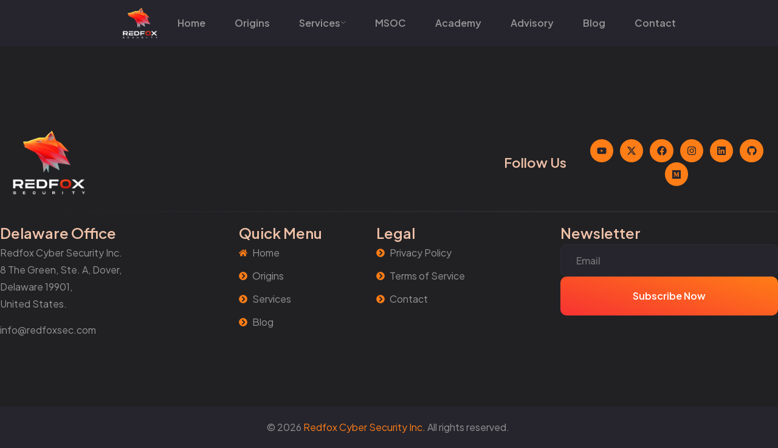

--- FILE ---
content_type: text/html; charset=UTF-8
request_url: https://redfoxsec.com/?romethemeform_entry=how-can-we-help-secure-your-business-4
body_size: 18581
content:
<!doctype html>
<html lang="en-US">
<head>
	<meta charset="UTF-8">
	<meta name="viewport" content="width=device-width, initial-scale=1">
	<link rel="profile" href="https://gmpg.org/xfn/11">
	<meta name='robots' content='index, follow, max-image-preview:large, max-snippet:-1, max-video-preview:-1' />

	<!-- This site is optimized with the Yoast SEO Premium plugin v26.7 (Yoast SEO v26.7) - https://yoast.com/wordpress/plugins/seo/ -->
	<title>How can we help secure your business? 3632 - Redfox Security - Pen Testing Services</title>
	<link rel="canonical" href="https://redfoxsec.com/?romethemeform_entry=how-can-we-help-secure-your-business-4" />
	<meta property="og:locale" content="en_US" />
	<meta property="og:type" content="article" />
	<meta property="og:title" content="How can we help secure your business? 3632" />
	<meta property="og:url" content="https://redfoxsec.com/?romethemeform_entry=how-can-we-help-secure-your-business-4" />
	<meta property="og:site_name" content="Redfox Security - Pen Testing Services" />
	<meta name="twitter:card" content="summary_large_image" />
	<script type="application/ld+json" class="yoast-schema-graph">{"@context":"https://schema.org","@graph":[{"@type":"WebPage","@id":"https://redfoxsec.com/?romethemeform_entry=how-can-we-help-secure-your-business-4","url":"https://redfoxsec.com/?romethemeform_entry=how-can-we-help-secure-your-business-4","name":"How can we help secure your business? 3632 - Redfox Security - Pen Testing Services","isPartOf":{"@id":"https://redfoxsec.com/#website"},"datePublished":"2024-07-26T08:59:00+00:00","breadcrumb":{"@id":"https://redfoxsec.com/?romethemeform_entry=how-can-we-help-secure-your-business-4#breadcrumb"},"inLanguage":"en-US","potentialAction":[{"@type":"ReadAction","target":["https://redfoxsec.com/?romethemeform_entry=how-can-we-help-secure-your-business-4"]}]},{"@type":"BreadcrumbList","@id":"https://redfoxsec.com/?romethemeform_entry=how-can-we-help-secure-your-business-4#breadcrumb","itemListElement":[{"@type":"ListItem","position":1,"name":"Home","item":"https://redfoxsec.com/"},{"@type":"ListItem","position":2,"name":"How can we help secure your business? 3632"}]},{"@type":"WebSite","@id":"https://redfoxsec.com/#website","url":"https://redfoxsec.com/","name":"Redfox Security - Pen Testing Services","description":"","potentialAction":[{"@type":"SearchAction","target":{"@type":"EntryPoint","urlTemplate":"https://redfoxsec.com/?s={search_term_string}"},"query-input":{"@type":"PropertyValueSpecification","valueRequired":true,"valueName":"search_term_string"}}],"inLanguage":"en-US"}]}</script>
	<!-- / Yoast SEO Premium plugin. -->


<link rel='dns-prefetch' href='//cdnjs.cloudflare.com' />
<link rel='dns-prefetch' href='//www.googletagmanager.com' />
<link rel="alternate" type="application/rss+xml" title="Redfox Security - Pen Testing Services &raquo; Feed" href="https://redfoxsec.com/feed/" />
<link rel="alternate" type="application/rss+xml" title="Redfox Security - Pen Testing Services &raquo; Comments Feed" href="https://redfoxsec.com/comments/feed/" />
<link rel="alternate" title="oEmbed (JSON)" type="application/json+oembed" href="https://redfoxsec.com/wp-json/oembed/1.0/embed?url=https%3A%2F%2Fredfoxsec.com%2F%3Fromethemeform_entry%3Dhow-can-we-help-secure-your-business-4" />
<link rel="alternate" title="oEmbed (XML)" type="text/xml+oembed" href="https://redfoxsec.com/wp-json/oembed/1.0/embed?url=https%3A%2F%2Fredfoxsec.com%2F%3Fromethemeform_entry%3Dhow-can-we-help-secure-your-business-4&#038;format=xml" />
<style id='wp-img-auto-sizes-contain-inline-css'>
img:is([sizes=auto i],[sizes^="auto," i]){contain-intrinsic-size:3000px 1500px}
/*# sourceURL=wp-img-auto-sizes-contain-inline-css */
</style>
<link rel='stylesheet' id='hfe-widgets-style-css' href='https://redfoxsec.com/wp-content/plugins/header-footer-elementor/inc/widgets-css/frontend.css?ver=2.7.0' media='all' />
<style id='wp-emoji-styles-inline-css'>

	img.wp-smiley, img.emoji {
		display: inline !important;
		border: none !important;
		box-shadow: none !important;
		height: 1em !important;
		width: 1em !important;
		margin: 0 0.07em !important;
		vertical-align: -0.1em !important;
		background: none !important;
		padding: 0 !important;
	}
/*# sourceURL=wp-emoji-styles-inline-css */
</style>
<link rel='stylesheet' id='wp-block-library-css' href='https://redfoxsec.com/wp-includes/css/dist/block-library/style.min.css?ver=6.9' media='all' />
<style id='global-styles-inline-css'>
:root{--wp--preset--aspect-ratio--square: 1;--wp--preset--aspect-ratio--4-3: 4/3;--wp--preset--aspect-ratio--3-4: 3/4;--wp--preset--aspect-ratio--3-2: 3/2;--wp--preset--aspect-ratio--2-3: 2/3;--wp--preset--aspect-ratio--16-9: 16/9;--wp--preset--aspect-ratio--9-16: 9/16;--wp--preset--color--black: #000000;--wp--preset--color--cyan-bluish-gray: #abb8c3;--wp--preset--color--white: #ffffff;--wp--preset--color--pale-pink: #f78da7;--wp--preset--color--vivid-red: #cf2e2e;--wp--preset--color--luminous-vivid-orange: #ff6900;--wp--preset--color--luminous-vivid-amber: #fcb900;--wp--preset--color--light-green-cyan: #7bdcb5;--wp--preset--color--vivid-green-cyan: #00d084;--wp--preset--color--pale-cyan-blue: #8ed1fc;--wp--preset--color--vivid-cyan-blue: #0693e3;--wp--preset--color--vivid-purple: #9b51e0;--wp--preset--gradient--vivid-cyan-blue-to-vivid-purple: linear-gradient(135deg,rgb(6,147,227) 0%,rgb(155,81,224) 100%);--wp--preset--gradient--light-green-cyan-to-vivid-green-cyan: linear-gradient(135deg,rgb(122,220,180) 0%,rgb(0,208,130) 100%);--wp--preset--gradient--luminous-vivid-amber-to-luminous-vivid-orange: linear-gradient(135deg,rgb(252,185,0) 0%,rgb(255,105,0) 100%);--wp--preset--gradient--luminous-vivid-orange-to-vivid-red: linear-gradient(135deg,rgb(255,105,0) 0%,rgb(207,46,46) 100%);--wp--preset--gradient--very-light-gray-to-cyan-bluish-gray: linear-gradient(135deg,rgb(238,238,238) 0%,rgb(169,184,195) 100%);--wp--preset--gradient--cool-to-warm-spectrum: linear-gradient(135deg,rgb(74,234,220) 0%,rgb(151,120,209) 20%,rgb(207,42,186) 40%,rgb(238,44,130) 60%,rgb(251,105,98) 80%,rgb(254,248,76) 100%);--wp--preset--gradient--blush-light-purple: linear-gradient(135deg,rgb(255,206,236) 0%,rgb(152,150,240) 100%);--wp--preset--gradient--blush-bordeaux: linear-gradient(135deg,rgb(254,205,165) 0%,rgb(254,45,45) 50%,rgb(107,0,62) 100%);--wp--preset--gradient--luminous-dusk: linear-gradient(135deg,rgb(255,203,112) 0%,rgb(199,81,192) 50%,rgb(65,88,208) 100%);--wp--preset--gradient--pale-ocean: linear-gradient(135deg,rgb(255,245,203) 0%,rgb(182,227,212) 50%,rgb(51,167,181) 100%);--wp--preset--gradient--electric-grass: linear-gradient(135deg,rgb(202,248,128) 0%,rgb(113,206,126) 100%);--wp--preset--gradient--midnight: linear-gradient(135deg,rgb(2,3,129) 0%,rgb(40,116,252) 100%);--wp--preset--font-size--small: 13px;--wp--preset--font-size--medium: 20px;--wp--preset--font-size--large: 36px;--wp--preset--font-size--x-large: 42px;--wp--preset--spacing--20: 0.44rem;--wp--preset--spacing--30: 0.67rem;--wp--preset--spacing--40: 1rem;--wp--preset--spacing--50: 1.5rem;--wp--preset--spacing--60: 2.25rem;--wp--preset--spacing--70: 3.38rem;--wp--preset--spacing--80: 5.06rem;--wp--preset--shadow--natural: 6px 6px 9px rgba(0, 0, 0, 0.2);--wp--preset--shadow--deep: 12px 12px 50px rgba(0, 0, 0, 0.4);--wp--preset--shadow--sharp: 6px 6px 0px rgba(0, 0, 0, 0.2);--wp--preset--shadow--outlined: 6px 6px 0px -3px rgb(255, 255, 255), 6px 6px rgb(0, 0, 0);--wp--preset--shadow--crisp: 6px 6px 0px rgb(0, 0, 0);}:root { --wp--style--global--content-size: 800px;--wp--style--global--wide-size: 1200px; }:where(body) { margin: 0; }.wp-site-blocks > .alignleft { float: left; margin-right: 2em; }.wp-site-blocks > .alignright { float: right; margin-left: 2em; }.wp-site-blocks > .aligncenter { justify-content: center; margin-left: auto; margin-right: auto; }:where(.wp-site-blocks) > * { margin-block-start: 24px; margin-block-end: 0; }:where(.wp-site-blocks) > :first-child { margin-block-start: 0; }:where(.wp-site-blocks) > :last-child { margin-block-end: 0; }:root { --wp--style--block-gap: 24px; }:root :where(.is-layout-flow) > :first-child{margin-block-start: 0;}:root :where(.is-layout-flow) > :last-child{margin-block-end: 0;}:root :where(.is-layout-flow) > *{margin-block-start: 24px;margin-block-end: 0;}:root :where(.is-layout-constrained) > :first-child{margin-block-start: 0;}:root :where(.is-layout-constrained) > :last-child{margin-block-end: 0;}:root :where(.is-layout-constrained) > *{margin-block-start: 24px;margin-block-end: 0;}:root :where(.is-layout-flex){gap: 24px;}:root :where(.is-layout-grid){gap: 24px;}.is-layout-flow > .alignleft{float: left;margin-inline-start: 0;margin-inline-end: 2em;}.is-layout-flow > .alignright{float: right;margin-inline-start: 2em;margin-inline-end: 0;}.is-layout-flow > .aligncenter{margin-left: auto !important;margin-right: auto !important;}.is-layout-constrained > .alignleft{float: left;margin-inline-start: 0;margin-inline-end: 2em;}.is-layout-constrained > .alignright{float: right;margin-inline-start: 2em;margin-inline-end: 0;}.is-layout-constrained > .aligncenter{margin-left: auto !important;margin-right: auto !important;}.is-layout-constrained > :where(:not(.alignleft):not(.alignright):not(.alignfull)){max-width: var(--wp--style--global--content-size);margin-left: auto !important;margin-right: auto !important;}.is-layout-constrained > .alignwide{max-width: var(--wp--style--global--wide-size);}body .is-layout-flex{display: flex;}.is-layout-flex{flex-wrap: wrap;align-items: center;}.is-layout-flex > :is(*, div){margin: 0;}body .is-layout-grid{display: grid;}.is-layout-grid > :is(*, div){margin: 0;}body{padding-top: 0px;padding-right: 0px;padding-bottom: 0px;padding-left: 0px;}a:where(:not(.wp-element-button)){text-decoration: underline;}:root :where(.wp-element-button, .wp-block-button__link){background-color: #32373c;border-width: 0;color: #fff;font-family: inherit;font-size: inherit;font-style: inherit;font-weight: inherit;letter-spacing: inherit;line-height: inherit;padding-top: calc(0.667em + 2px);padding-right: calc(1.333em + 2px);padding-bottom: calc(0.667em + 2px);padding-left: calc(1.333em + 2px);text-decoration: none;text-transform: inherit;}.has-black-color{color: var(--wp--preset--color--black) !important;}.has-cyan-bluish-gray-color{color: var(--wp--preset--color--cyan-bluish-gray) !important;}.has-white-color{color: var(--wp--preset--color--white) !important;}.has-pale-pink-color{color: var(--wp--preset--color--pale-pink) !important;}.has-vivid-red-color{color: var(--wp--preset--color--vivid-red) !important;}.has-luminous-vivid-orange-color{color: var(--wp--preset--color--luminous-vivid-orange) !important;}.has-luminous-vivid-amber-color{color: var(--wp--preset--color--luminous-vivid-amber) !important;}.has-light-green-cyan-color{color: var(--wp--preset--color--light-green-cyan) !important;}.has-vivid-green-cyan-color{color: var(--wp--preset--color--vivid-green-cyan) !important;}.has-pale-cyan-blue-color{color: var(--wp--preset--color--pale-cyan-blue) !important;}.has-vivid-cyan-blue-color{color: var(--wp--preset--color--vivid-cyan-blue) !important;}.has-vivid-purple-color{color: var(--wp--preset--color--vivid-purple) !important;}.has-black-background-color{background-color: var(--wp--preset--color--black) !important;}.has-cyan-bluish-gray-background-color{background-color: var(--wp--preset--color--cyan-bluish-gray) !important;}.has-white-background-color{background-color: var(--wp--preset--color--white) !important;}.has-pale-pink-background-color{background-color: var(--wp--preset--color--pale-pink) !important;}.has-vivid-red-background-color{background-color: var(--wp--preset--color--vivid-red) !important;}.has-luminous-vivid-orange-background-color{background-color: var(--wp--preset--color--luminous-vivid-orange) !important;}.has-luminous-vivid-amber-background-color{background-color: var(--wp--preset--color--luminous-vivid-amber) !important;}.has-light-green-cyan-background-color{background-color: var(--wp--preset--color--light-green-cyan) !important;}.has-vivid-green-cyan-background-color{background-color: var(--wp--preset--color--vivid-green-cyan) !important;}.has-pale-cyan-blue-background-color{background-color: var(--wp--preset--color--pale-cyan-blue) !important;}.has-vivid-cyan-blue-background-color{background-color: var(--wp--preset--color--vivid-cyan-blue) !important;}.has-vivid-purple-background-color{background-color: var(--wp--preset--color--vivid-purple) !important;}.has-black-border-color{border-color: var(--wp--preset--color--black) !important;}.has-cyan-bluish-gray-border-color{border-color: var(--wp--preset--color--cyan-bluish-gray) !important;}.has-white-border-color{border-color: var(--wp--preset--color--white) !important;}.has-pale-pink-border-color{border-color: var(--wp--preset--color--pale-pink) !important;}.has-vivid-red-border-color{border-color: var(--wp--preset--color--vivid-red) !important;}.has-luminous-vivid-orange-border-color{border-color: var(--wp--preset--color--luminous-vivid-orange) !important;}.has-luminous-vivid-amber-border-color{border-color: var(--wp--preset--color--luminous-vivid-amber) !important;}.has-light-green-cyan-border-color{border-color: var(--wp--preset--color--light-green-cyan) !important;}.has-vivid-green-cyan-border-color{border-color: var(--wp--preset--color--vivid-green-cyan) !important;}.has-pale-cyan-blue-border-color{border-color: var(--wp--preset--color--pale-cyan-blue) !important;}.has-vivid-cyan-blue-border-color{border-color: var(--wp--preset--color--vivid-cyan-blue) !important;}.has-vivid-purple-border-color{border-color: var(--wp--preset--color--vivid-purple) !important;}.has-vivid-cyan-blue-to-vivid-purple-gradient-background{background: var(--wp--preset--gradient--vivid-cyan-blue-to-vivid-purple) !important;}.has-light-green-cyan-to-vivid-green-cyan-gradient-background{background: var(--wp--preset--gradient--light-green-cyan-to-vivid-green-cyan) !important;}.has-luminous-vivid-amber-to-luminous-vivid-orange-gradient-background{background: var(--wp--preset--gradient--luminous-vivid-amber-to-luminous-vivid-orange) !important;}.has-luminous-vivid-orange-to-vivid-red-gradient-background{background: var(--wp--preset--gradient--luminous-vivid-orange-to-vivid-red) !important;}.has-very-light-gray-to-cyan-bluish-gray-gradient-background{background: var(--wp--preset--gradient--very-light-gray-to-cyan-bluish-gray) !important;}.has-cool-to-warm-spectrum-gradient-background{background: var(--wp--preset--gradient--cool-to-warm-spectrum) !important;}.has-blush-light-purple-gradient-background{background: var(--wp--preset--gradient--blush-light-purple) !important;}.has-blush-bordeaux-gradient-background{background: var(--wp--preset--gradient--blush-bordeaux) !important;}.has-luminous-dusk-gradient-background{background: var(--wp--preset--gradient--luminous-dusk) !important;}.has-pale-ocean-gradient-background{background: var(--wp--preset--gradient--pale-ocean) !important;}.has-electric-grass-gradient-background{background: var(--wp--preset--gradient--electric-grass) !important;}.has-midnight-gradient-background{background: var(--wp--preset--gradient--midnight) !important;}.has-small-font-size{font-size: var(--wp--preset--font-size--small) !important;}.has-medium-font-size{font-size: var(--wp--preset--font-size--medium) !important;}.has-large-font-size{font-size: var(--wp--preset--font-size--large) !important;}.has-x-large-font-size{font-size: var(--wp--preset--font-size--x-large) !important;}
/*# sourceURL=global-styles-inline-css */
</style>

<link rel='stylesheet' id='contact-form-7-css' href='https://redfoxsec.com/wp-content/plugins/contact-form-7/includes/css/styles.css?ver=6.1.4' media='all' />
<link rel='stylesheet' id='rkit-offcanvas-style-css' href='https://redfoxsec.com/wp-content/plugins/rometheme-for-elementor/widgets/assets/css/offcanvas.css?ver=1.6.8' media='all' />
<link rel='stylesheet' id='rkit-navmenu-style-css' href='https://redfoxsec.com/wp-content/plugins/rometheme-for-elementor/widgets/assets/css/navmenu.css?ver=1.6.8' media='all' />
<link rel='stylesheet' id='rkit-headerinfo-style-css' href='https://redfoxsec.com/wp-content/plugins/rometheme-for-elementor/widgets/assets/css/headerinfo.css?ver=1.6.8' media='all' />
<link rel='stylesheet' id='navmenu-rkit-style-css' href='https://redfoxsec.com/wp-content/plugins/rometheme-for-elementor/widgets/assets/css/rkit-navmenu.css?ver=1.6.8' media='all' />
<link rel='stylesheet' id='rkit-search-style-css' href='https://redfoxsec.com/wp-content/plugins/rometheme-for-elementor/widgets/assets/css/search.css?ver=1.6.8' media='all' />
<link rel='stylesheet' id='rkit-sitelogo-style-css' href='https://redfoxsec.com/wp-content/plugins/rometheme-for-elementor/widgets/assets/css/site_logo.css?ver=1.6.8' media='all' />
<link rel='stylesheet' id='rkit-post-grid-style-css' href='https://redfoxsec.com/wp-content/plugins/rometheme-for-elementor/widgets/assets/css/rkit-blog-post.css?ver=1.6.8' media='all' />
<link rel='stylesheet' id='rkit-post-block-style-css' href='https://redfoxsec.com/wp-content/plugins/rometheme-for-elementor/widgets/assets/css/rkit-post-block.css?ver=1.6.8' media='all' />
<link rel='stylesheet' id='rkit-cta-style-css' href='https://redfoxsec.com/wp-content/plugins/rometheme-for-elementor/widgets/assets/css/cta.css?ver=1.6.8' media='all' />
<link rel='stylesheet' id='rkit-blockquote-css' href='https://redfoxsec.com/wp-content/plugins/rometheme-for-elementor/widgets/assets/css/blockquote.css?ver=1.6.8' media='all' />
<link rel='stylesheet' id='rkit-social-share-css' href='https://redfoxsec.com/wp-content/plugins/rometheme-for-elementor/widgets/assets/css/social_share.css?ver=1.6.8' media='all' />
<link rel='stylesheet' id='rkit-social-icon-css' href='https://redfoxsec.com/wp-content/plugins/rometheme-for-elementor/widgets/assets/css/social_icon.css?ver=1.6.8' media='all' />
<link rel='stylesheet' id='rkit-team-style-css' href='https://redfoxsec.com/wp-content/plugins/rometheme-for-elementor/widgets/assets/css/rkit_team.css?ver=1.6.8' media='all' />
<link rel='stylesheet' id='rkit-team-carousel-style-css' href='https://redfoxsec.com/wp-content/plugins/rometheme-for-elementor/widgets/assets/css/rkit_team_carousel.css?ver=1.6.8' media='all' />
<link rel='stylesheet' id='rkit-running_text-style-css' href='https://redfoxsec.com/wp-content/plugins/rometheme-for-elementor/widgets/assets/css/running_text.css?ver=1.6.8' media='all' />
<link rel='stylesheet' id='rkit-animated_heading-style-css' href='https://redfoxsec.com/wp-content/plugins/rometheme-for-elementor/widgets/assets/css/animated_heading.css?ver=1.6.8' media='all' />
<link rel='stylesheet' id='rkit-card_slider-style-css' href='https://redfoxsec.com/wp-content/plugins/rometheme-for-elementor/widgets/assets/css/card_slider.css?ver=1.6.8' media='all' />
<link rel='stylesheet' id='rkit-accordion-style-css' href='https://redfoxsec.com/wp-content/plugins/rometheme-for-elementor/widgets/assets/css/accordion.css?ver=1.6.8' media='all' />
<link rel='stylesheet' id='rkit-testimonial_carousel-style-css' href='https://redfoxsec.com/wp-content/plugins/rometheme-for-elementor/widgets/assets/css/testimonial_carousel.css?ver=1.6.8' media='all' />
<link rel='stylesheet' id='rkit-swiper-css' href='https://redfoxsec.com/wp-content/plugins/rometheme-for-elementor/widgets/assets/css/swiper-bundle.min.css?ver=1.6.8' media='all' />
<link rel='stylesheet' id='rkit-tabs-style-css' href='https://redfoxsec.com/wp-content/plugins/rometheme-for-elementor/widgets/assets/css/tabs.css?ver=1.6.8' media='all' />
<link rel='stylesheet' id='rkit-progress-style-css' href='https://redfoxsec.com/wp-content/plugins/rometheme-for-elementor/widgets/assets/css/progress-bar.css?ver=1.6.8' media='all' />
<link rel='stylesheet' id='counter-style-css' href='https://redfoxsec.com/wp-content/plugins/rometheme-for-elementor/widgets/assets/css/counter.css?ver=1.6.8' media='all' />
<link rel='stylesheet' id='countdown-style-css' href='https://redfoxsec.com/wp-content/plugins/rometheme-for-elementor/widgets/assets/css/countdown.css?ver=1.6.8' media='all' />
<link rel='stylesheet' id='rkit-pricelist-style-css' href='https://redfoxsec.com/wp-content/plugins/rometheme-for-elementor/widgets/assets/css/pricelist.css?ver=1.6.8' media='all' />
<link rel='stylesheet' id='advanced_heading-style-css' href='https://redfoxsec.com/wp-content/plugins/rometheme-for-elementor/widgets/assets/css/advanced_heading.css?ver=1.6.8' media='all' />
<link rel='stylesheet' id='image_comparison-style-css' href='https://redfoxsec.com/wp-content/plugins/rometheme-for-elementor/widgets/assets/css/image_comparison.css?ver=1.6.8' media='all' />
<link rel='stylesheet' id='postlist-style-css' href='https://redfoxsec.com/wp-content/plugins/rometheme-for-elementor/widgets/assets/css/postlist.css?ver=1.6.8' media='all' />
<link rel='stylesheet' id='pricebox-style-css' href='https://redfoxsec.com/wp-content/plugins/rometheme-for-elementor/widgets/assets/css/pricingbox.css?ver=1.6.8' media='all' />
<link rel='stylesheet' id='rkit-image_box-style-css' href='https://redfoxsec.com/wp-content/plugins/rometheme-for-elementor/widgets/assets/css/image_box.css?ver=1.6.8' media='all' />
<link rel='stylesheet' id='rkit-image_accordion-style-css' href='https://redfoxsec.com/wp-content/plugins/rometheme-for-elementor/widgets/assets/css/image_accordion.css?ver=1.6.8' media='all' />
<link rel='stylesheet' id='rkit-dual_button-style-css' href='https://redfoxsec.com/wp-content/plugins/rometheme-for-elementor/widgets/assets/css/dual_button.css?ver=1.6.8' media='all' />
<link rel='stylesheet' id='rkit-image_gallery-style-css' href='https://redfoxsec.com/wp-content/plugins/rometheme-for-elementor/widgets/assets/css/image_gallery.css?ver=1.6.8' media='all' />
<link rel='stylesheet' id='rkit-home-slider-style-css' href='https://redfoxsec.com/wp-content/plugins/rometheme-for-elementor/widgets/assets/css/home_slider.css?ver=1.6.8' media='all' />
<link rel='stylesheet' id='rkit-woo-product-grid-style-css' href='https://redfoxsec.com/wp-content/plugins/rometheme-for-elementor/widgets/assets/css/woo_product_grid.css?ver=1.6.8' media='all' />
<link rel='stylesheet' id='rkit-client_grid-style-css' href='https://redfoxsec.com/wp-content/plugins/rometheme-for-elementor/widgets/assets/css/client_grid.css?ver=1.6.8' media='all' />
<link rel='stylesheet' id='rkit-barchart-style-css' href='https://redfoxsec.com/wp-content/plugins/rometheme-for-elementor/widgets/assets/css/barchart.css?ver=1.6.8' media='all' />
<link rel='stylesheet' id='rkit-linechart-style-css' href='https://redfoxsec.com/wp-content/plugins/rometheme-for-elementor/widgets/assets/css/linechart.css?ver=1.6.8' media='all' />
<link rel='stylesheet' id='rkit-piechart-style-css' href='https://redfoxsec.com/wp-content/plugins/rometheme-for-elementor/widgets/assets/css/piechart.css?ver=1.6.8' media='all' />
<link rel='stylesheet' id='rkit-back-to-top-style-css' href='https://redfoxsec.com/wp-content/plugins/rometheme-for-elementor/widgets/assets/css/back_to_top.css?ver=1.6.8' media='all' />
<link rel='stylesheet' id='rkit-video-button-style-css' href='https://redfoxsec.com/wp-content/plugins/rometheme-for-elementor/widgets/assets/css/video_button.css?ver=1.6.8' media='all' />
<link rel='stylesheet' id='rkit-glightbox-style-css' href='https://redfoxsec.com/wp-content/plugins/rometheme-for-elementor/widgets/assets/css/glightbox.min.css?ver=1.6.8' media='all' />
<link rel='stylesheet' id='rkit-woo-product-carousel-style-css' href='https://redfoxsec.com/wp-content/plugins/rometheme-for-elementor/widgets/assets/css/woo_product_carousel.css?ver=1.6.8' media='all' />
<link rel='stylesheet' id='elementor-icons-rtmicon-css' href='https://redfoxsec.com/wp-content/plugins/rometheme-for-elementor/assets/css/rtmicons.css?ver=1.6.8' media='all' />
<link rel='stylesheet' id='rkit-widget-style-css' href='https://redfoxsec.com/wp-content/plugins/rometheme-for-elementor/assets/css/rkit.css?ver=1.6.8' media='all' />
<link rel='stylesheet' id='searchandfilter-css' href='https://redfoxsec.com/wp-content/plugins/search-filter/style.css?ver=1' media='all' />
<link rel='stylesheet' id='hfe-style-css' href='https://redfoxsec.com/wp-content/plugins/header-footer-elementor/assets/css/header-footer-elementor.css?ver=2.7.0' media='all' />
<link rel='stylesheet' id='elementor-frontend-css' href='https://redfoxsec.com/wp-content/plugins/elementor/assets/css/frontend.min.css?ver=3.33.2' media='all' />
<link rel='stylesheet' id='elementor-post-7-css' href='https://redfoxsec.com/wp-content/uploads/elementor/css/post-7.css?ver=1767785547' media='all' />
<link rel='stylesheet' id='rkit-tooltips-style-css' href='https://redfoxsec.com/wp-content/plugins/rometheme-for-elementor/assets/css/tooltip.css?ver=1.6.8' media='all' />
<link rel='stylesheet' id='elementor-pro-css' href='https://redfoxsec.com/wp-content/plugins/elementor-pro/assets/css/frontend.min.css?ver=3.23.0' media='all' />
<link rel='stylesheet' id='rtform-text-style-css' href='https://redfoxsec.com/wp-content/plugins/romethemeform/widgets/assets/css/rtform_text.css?ver=1.2.4' media='all' />
<link rel='stylesheet' id='rform-style-css' href='https://redfoxsec.com/wp-content/plugins/romethemeform/widgets/assets/css/rform.css?ver=1.2.4' media='all' />
<link rel='stylesheet' id='spinner-style-css' href='https://redfoxsec.com/wp-content/plugins/romethemeform/widgets/assets/css/spinner-loading.css?ver=1.2.4' media='all' />
<link rel='stylesheet' id='rform-btn-style-css' href='https://redfoxsec.com/wp-content/plugins/romethemeform/widgets/assets/css/rform-button.css?ver=1.2.4' media='all' />
<link rel='stylesheet' id='rform-select-style-css' href='https://redfoxsec.com/wp-content/plugins/romethemeform/widgets/assets/css/rform-select.css?ver=1.2.4' media='all' />
<link rel='stylesheet' id='rform-radiobutton-style-css' href='https://redfoxsec.com/wp-content/plugins/romethemeform/widgets/assets/css/rform-radiobutton.css?ver=1.2.4' media='all' />
<link rel='stylesheet' id='rform-checkbox-style-css' href='https://redfoxsec.com/wp-content/plugins/romethemeform/widgets/assets/css/rform-checkbox.css?ver=1.2.4' media='all' />
<link rel='stylesheet' id='rform-gdpr-style-css' href='https://redfoxsec.com/wp-content/plugins/romethemeform/widgets/assets/css/rform-gdpr.css?ver=1.2.4' media='all' />
<link rel='stylesheet' id='intlTelInput-css' href='https://redfoxsec.com/wp-content/plugins/romethemeform/widgets/assets/css/intlTelInput.css?ver=1.2.4' media='all' />
<link rel='stylesheet' id='rform-date-style-css' href='https://redfoxsec.com/wp-content/plugins/romethemeform/widgets/assets/css/rform-date.css?ver=1.2.4' media='all' />
<link rel='stylesheet' id='rform-time-style-css' href='https://redfoxsec.com/wp-content/plugins/romethemeform/widgets/assets/css/rform-time.css?ver=1.2.4' media='all' />
<link rel='stylesheet' id='hello-elementor-css' href='https://redfoxsec.com/wp-content/themes/hello-elementor/assets/css/reset.css?ver=3.4.5' media='all' />
<link rel='stylesheet' id='hello-elementor-theme-style-css' href='https://redfoxsec.com/wp-content/themes/hello-elementor/assets/css/theme.css?ver=3.4.5' media='all' />
<link rel='stylesheet' id='hello-elementor-header-footer-css' href='https://redfoxsec.com/wp-content/themes/hello-elementor/assets/css/header-footer.css?ver=3.4.5' media='all' />
<link rel='stylesheet' id='elementor-post-4558-css' href='https://redfoxsec.com/wp-content/uploads/elementor/css/post-4558.css?ver=1767785547' media='all' />
<link rel='stylesheet' id='elementor-post-202-css' href='https://redfoxsec.com/wp-content/uploads/elementor/css/post-202.css?ver=1767847500' media='all' />
<link rel='stylesheet' id='elementor-post-10040-css' href='https://redfoxsec.com/wp-content/uploads/elementor/css/post-10040.css?ver=1767785548' media='all' />
<link rel='stylesheet' id='hfe-elementor-icons-css' href='https://redfoxsec.com/wp-content/plugins/elementor/assets/lib/eicons/css/elementor-icons.min.css?ver=5.34.0' media='all' />
<link rel='stylesheet' id='hfe-icons-list-css' href='https://redfoxsec.com/wp-content/plugins/elementor/assets/css/widget-icon-list.min.css?ver=3.24.3' media='all' />
<link rel='stylesheet' id='hfe-social-icons-css' href='https://redfoxsec.com/wp-content/plugins/elementor/assets/css/widget-social-icons.min.css?ver=3.24.0' media='all' />
<link rel='stylesheet' id='hfe-social-share-icons-brands-css' href='https://redfoxsec.com/wp-content/plugins/elementor/assets/lib/font-awesome/css/brands.css?ver=5.15.3' media='all' />
<link rel='stylesheet' id='hfe-social-share-icons-fontawesome-css' href='https://redfoxsec.com/wp-content/plugins/elementor/assets/lib/font-awesome/css/fontawesome.css?ver=5.15.3' media='all' />
<link rel='stylesheet' id='hfe-nav-menu-icons-css' href='https://redfoxsec.com/wp-content/plugins/elementor/assets/lib/font-awesome/css/solid.css?ver=5.15.3' media='all' />
<link rel='stylesheet' id='hfe-widget-blockquote-css' href='https://redfoxsec.com/wp-content/plugins/elementor-pro/assets/css/widget-blockquote.min.css?ver=3.25.0' media='all' />
<link rel='stylesheet' id='hfe-mega-menu-css' href='https://redfoxsec.com/wp-content/plugins/elementor-pro/assets/css/widget-mega-menu.min.css?ver=3.26.2' media='all' />
<link rel='stylesheet' id='hfe-nav-menu-widget-css' href='https://redfoxsec.com/wp-content/plugins/elementor-pro/assets/css/widget-nav-menu.min.css?ver=3.26.0' media='all' />
<link rel='stylesheet' id='elementor-gf-plusjakartasans-css' href='https://fonts.googleapis.com/css?family=Plus+Jakarta+Sans:100,100italic,200,200italic,300,300italic,400,400italic,500,500italic,600,600italic,700,700italic,800,800italic,900,900italic&#038;display=swap' media='all' />
<link rel='stylesheet' id='elementor-gf-robotoslab-css' href='https://fonts.googleapis.com/css?family=Roboto+Slab:100,100italic,200,200italic,300,300italic,400,400italic,500,500italic,600,600italic,700,700italic,800,800italic,900,900italic&#038;display=swap' media='all' />
<link rel='stylesheet' id='elementor-icons-rtmicons-css' href='https://redfoxsec.com/wp-content/plugins/rometheme-for-elementor/assets/css/rtmicon-regular.css?ver=1.6.8' media='all' />
<script src="https://redfoxsec.com/wp-includes/js/jquery/jquery.min.js?ver=3.7.1" id="jquery-core-js"></script>
<script src="https://redfoxsec.com/wp-includes/js/jquery/jquery-migrate.min.js?ver=3.4.1" id="jquery-migrate-js"></script>
<script id="jquery-js-after">
!function($){"use strict";$(document).ready(function(){$(this).scrollTop()>100&&$(".hfe-scroll-to-top-wrap").removeClass("hfe-scroll-to-top-hide"),$(window).scroll(function(){$(this).scrollTop()<100?$(".hfe-scroll-to-top-wrap").fadeOut(300):$(".hfe-scroll-to-top-wrap").fadeIn(300)}),$(".hfe-scroll-to-top-wrap").on("click",function(){$("html, body").animate({scrollTop:0},300);return!1})})}(jQuery);
!function($){'use strict';$(document).ready(function(){var bar=$('.hfe-reading-progress-bar');if(!bar.length)return;$(window).on('scroll',function(){var s=$(window).scrollTop(),d=$(document).height()-$(window).height(),p=d? s/d*100:0;bar.css('width',p+'%')});});}(jQuery);
//# sourceURL=jquery-js-after
</script>
<script src="https://redfoxsec.com/wp-content/plugins/rometheme-for-elementor/widgets/assets/js/card_slider.js?ver=1.6.8" id="card-slider-script-js"></script>
<script src="https://redfoxsec.com/wp-content/plugins/rometheme-for-elementor/widgets/assets/js/woo_product_carousel.js?ver=1.6.8" id="woo-product-script-js"></script>
<script src="https://redfoxsec.com/wp-content/plugins/rometheme-for-elementor/widgets/assets/js/team_carousel.js?ver=1.6.8" id="rkit-team-carousel-script-js"></script>
<script src="https://redfoxsec.com/wp-content/plugins/rometheme-for-elementor/widgets/assets/js/animated_heading.js?ver=1.6.8" id="animated-heading-script-js"></script>
<script src="https://redfoxsec.com/wp-content/plugins/rometheme-for-elementor/widgets/assets/js/accordion.js?ver=1.6.8" id="accordion-script-js"></script>
<script src="https://redfoxsec.com/wp-content/plugins/rometheme-for-elementor/widgets/assets/js/bar_chart.js?ver=1.6.8" id="bar_chart-script-js"></script>
<script src="https://redfoxsec.com/wp-content/plugins/rometheme-for-elementor/widgets/assets/js/line_chart.js?ver=1.6.8" id="line_chart-script-js"></script>
<script src="https://redfoxsec.com/wp-content/plugins/rometheme-for-elementor/widgets/assets/js/pie_chart.js?ver=1.6.8" id="pie_chart-script-js"></script>
<script src="https://redfoxsec.com/wp-content/plugins/rometheme-for-elementor/widgets/assets/js/swiper-bundle.min.js?ver=1.6.8" id="swiperjs-js"></script>
<script src="https://redfoxsec.com/wp-content/plugins/romethemeform/widgets/assets/js/rtform_text.js?ver=1.2.4" id="rtform-text-js-js"></script>
<script src="https://redfoxsec.com/wp-content/plugins/romethemeform/widgets/assets/js/rform_select.js?ver=1.2.4" id="rform-select-js-js"></script>
<script src="https://redfoxsec.com/wp-content/plugins/romethemeform/widgets/assets/js/rform_tel_input.js?ver=1.2.4" id="rform-phone-js-js"></script>
<script src="https://redfoxsec.com/wp-content/plugins/romethemeform/widgets/assets/js/rform-gdpr.js?ver=1.2.4" id="rform-gdpr-js-js"></script>
<script id="rform-script-js-extra">
var romethemeform_ajax_url = {"ajax_url":"https://redfoxsec.com/wp-admin/admin-ajax.php","nonce":"92a8cb72a8"};
//# sourceURL=rform-script-js-extra
</script>
<script src="https://redfoxsec.com/wp-content/plugins/romethemeform/widgets/assets/js/rform.js?ver=1.2.4" id="rform-script-js"></script>
<script id="intl-tel-input-js-extra">
var intl_tel_input_script = {"url":"https://redfoxsec.com/wp-content/plugins/romethemeform/widgets/assets/js/intl_tel_input_utils.js"};
//# sourceURL=intl-tel-input-js-extra
</script>
<script src="https://redfoxsec.com/wp-content/plugins/romethemeform/widgets/assets/js/intl_tel_input.min.js?ver=1.2.4" id="intl-tel-input-js"></script>

<!-- Google tag (gtag.js) snippet added by Site Kit -->
<!-- Google Analytics snippet added by Site Kit -->
<!-- Google Ads snippet added by Site Kit -->
<script src="https://www.googletagmanager.com/gtag/js?id=G-PFH88Y5QH0" id="google_gtagjs-js" async></script>
<script id="google_gtagjs-js-after">
window.dataLayer = window.dataLayer || [];function gtag(){dataLayer.push(arguments);}
gtag("set","linker",{"domains":["redfoxsec.com"]});
gtag("js", new Date());
gtag("set", "developer_id.dZTNiMT", true);
gtag("config", "G-PFH88Y5QH0");
gtag("config", "AW-10868160123");
 window._googlesitekit = window._googlesitekit || {}; window._googlesitekit.throttledEvents = []; window._googlesitekit.gtagEvent = (name, data) => { var key = JSON.stringify( { name, data } ); if ( !! window._googlesitekit.throttledEvents[ key ] ) { return; } window._googlesitekit.throttledEvents[ key ] = true; setTimeout( () => { delete window._googlesitekit.throttledEvents[ key ]; }, 5 ); gtag( "event", name, { ...data, event_source: "site-kit" } ); }; 
//# sourceURL=google_gtagjs-js-after
</script>
<link rel="https://api.w.org/" href="https://redfoxsec.com/wp-json/" /><link rel="EditURI" type="application/rsd+xml" title="RSD" href="https://redfoxsec.com/xmlrpc.php?rsd" />
<meta name="generator" content="WordPress 6.9" />
<link rel='shortlink' href='https://redfoxsec.com/?p=3632' />
<meta name="generator" content="Site Kit by Google 1.166.0" /><meta name="generator" content="Elementor 3.33.2; features: e_font_icon_svg, additional_custom_breakpoints; settings: css_print_method-external, google_font-enabled, font_display-swap">

<script src="https://seo-fixer.writesonic.com/site-audit/fixer-script/index.js" id="wsAiSeoMb"></script>
<script id="wsAiSeoInitScript">
  wsSEOfixer.configure({
    hostURL: 'https://seo-fixer.writesonic.com',
    siteID: '67c5355ea9f07f802115e2a2'
  });
</script>
			<style>
				.e-con.e-parent:nth-of-type(n+4):not(.e-lazyloaded):not(.e-no-lazyload),
				.e-con.e-parent:nth-of-type(n+4):not(.e-lazyloaded):not(.e-no-lazyload) * {
					background-image: none !important;
				}
				@media screen and (max-height: 1024px) {
					.e-con.e-parent:nth-of-type(n+3):not(.e-lazyloaded):not(.e-no-lazyload),
					.e-con.e-parent:nth-of-type(n+3):not(.e-lazyloaded):not(.e-no-lazyload) * {
						background-image: none !important;
					}
				}
				@media screen and (max-height: 640px) {
					.e-con.e-parent:nth-of-type(n+2):not(.e-lazyloaded):not(.e-no-lazyload),
					.e-con.e-parent:nth-of-type(n+2):not(.e-lazyloaded):not(.e-no-lazyload) * {
						background-image: none !important;
					}
				}
			</style>
			<link rel="icon" href="https://redfoxsec.com/wp-content/uploads/2024/07/cropped-cropped-logo-in-white-32x32.png" sizes="32x32" />
<link rel="icon" href="https://redfoxsec.com/wp-content/uploads/2024/07/cropped-cropped-logo-in-white-192x192.png" sizes="192x192" />
<link rel="apple-touch-icon" href="https://redfoxsec.com/wp-content/uploads/2024/07/cropped-cropped-logo-in-white-180x180.png" />
<meta name="msapplication-TileImage" content="https://redfoxsec.com/wp-content/uploads/2024/07/cropped-cropped-logo-in-white-270x270.png" />
		<style id="wp-custom-css">
			

/** Start Block Kit CSS: 144-3-3a7d335f39a8579c20cdf02f8d462582 **/

.envato-block__preview{overflow: visible;}

/* Envato Kit 141 Custom Styles - Applied to the element under Advanced */

.elementor-headline-animation-type-drop-in .elementor-headline-dynamic-wrapper{
	text-align: center;
}
.envato-kit-141-top-0 h1,
.envato-kit-141-top-0 h2,
.envato-kit-141-top-0 h3,
.envato-kit-141-top-0 h4,
.envato-kit-141-top-0 h5,
.envato-kit-141-top-0 h6,
.envato-kit-141-top-0 p {
	margin-top: 0;
}

.envato-kit-141-newsletter-inline .elementor-field-textual.elementor-size-md {
	padding-left: 1.5rem;
	padding-right: 1.5rem;
}

.envato-kit-141-bottom-0 p {
	margin-bottom: 0;
}

.envato-kit-141-bottom-8 .elementor-price-list .elementor-price-list-item .elementor-price-list-header {
	margin-bottom: .5rem;
}

.envato-kit-141.elementor-widget-testimonial-carousel.elementor-pagination-type-bullets .swiper-container {
	padding-bottom: 52px;
}

.envato-kit-141-display-inline {
	display: inline-block;
}

.envato-kit-141 .elementor-slick-slider ul.slick-dots {
	bottom: -40px;
}

/** End Block Kit CSS: 144-3-3a7d335f39a8579c20cdf02f8d462582 **/



/** Start Block Kit CSS: 141-3-1d55f1e76be9fb1a8d9de88accbe962f **/

.envato-kit-138-bracket .elementor-widget-container > *:before{
	content:"[";
	color:#ffab00;
	display:inline-block;
	margin-right:4px;
	line-height:1em;
	position:relative;
	top:-1px;
}

.envato-kit-138-bracket .elementor-widget-container > *:after{
	content:"]";
	color:#ffab00;
	display:inline-block;
	margin-left:4px;
	line-height:1em;
	position:relative;
	top:-1px;
}

/** End Block Kit CSS: 141-3-1d55f1e76be9fb1a8d9de88accbe962f **/

@media (max-width: 1024px) {
    #blog_menu .rkit-responsive-open-tablet { 
        display: flex !important; flex-direction: row !important; background-color: #000 !important; margin-top: 0 !important;
    }
    #blog_menu .rkit-btn-hamburger { margin-bottom: 15px !important;}
    #blog_menu .rkit-responsive-open-tablet .rkit-menu .rkit-menu-text { color: #fff !important; }

    #blog_menu { width: 100% !important; margin-bottom: 10px !important; }
}

		</style>
		<link rel='stylesheet' id='widget-image-css' href='https://redfoxsec.com/wp-content/plugins/elementor/assets/css/widget-image.min.css?ver=3.33.2' media='all' />
<link rel='stylesheet' id='widget-heading-css' href='https://redfoxsec.com/wp-content/plugins/elementor/assets/css/widget-heading.min.css?ver=3.33.2' media='all' />
<link rel='stylesheet' id='widget-social-icons-css' href='https://redfoxsec.com/wp-content/plugins/elementor/assets/css/widget-social-icons.min.css?ver=3.33.2' media='all' />
<link rel='stylesheet' id='e-apple-webkit-css' href='https://redfoxsec.com/wp-content/plugins/elementor/assets/css/conditionals/apple-webkit.min.css?ver=3.33.2' media='all' />
<link rel='stylesheet' id='widget-spacer-css' href='https://redfoxsec.com/wp-content/plugins/elementor/assets/css/widget-spacer.min.css?ver=3.33.2' media='all' />
<link rel='stylesheet' id='widget-icon-list-css' href='https://redfoxsec.com/wp-content/plugins/elementor/assets/css/widget-icon-list.min.css?ver=3.33.2' media='all' />
<link rel='stylesheet' id='elementor-post-670-css' href='https://redfoxsec.com/wp-content/uploads/elementor/css/post-670.css?ver=1767785547' media='all' />
</head>
<body class="wp-singular romethemeform_entry-template-default single single-romethemeform_entry postid-3632 wp-embed-responsive wp-theme-hello-elementor ehf-template-hello-elementor ehf-stylesheet-hello-elementor hello-elementor-default elementor-default elementor-kit-7 elementor-page-10040">


<a class="skip-link screen-reader-text" href="#content">Skip to content</a>

		<div data-elementor-type="header" data-elementor-id="4558" class="elementor elementor-4558 elementor-location-header" data-elementor-post-type="elementor_library">
			<div class="elementor-element elementor-element-2d39197e e-flex e-con-boxed e-con e-parent" data-id="2d39197e" data-element_type="container" data-settings="{&quot;background_background&quot;:&quot;classic&quot;}">
					<div class="e-con-inner">
		<div class="elementor-element elementor-element-310cfc93 e-con-full e-flex e-con e-child" data-id="310cfc93" data-element_type="container">
				<div class="elementor-element elementor-element-272bff99 elementor-widget elementor-widget-image" data-id="272bff99" data-element_type="widget" data-widget_type="image.default">
				<div class="elementor-widget-container">
																<a href="https://redfoxsec.com/">
							<img width="800" height="800" src="https://redfoxsec.com/wp-content/uploads/2024/07/logo-in-white-1024x1024.png" class="attachment-large size-large wp-image-108" alt="" srcset="https://redfoxsec.com/wp-content/uploads/2024/07/logo-in-white-1024x1024.png 1024w, https://redfoxsec.com/wp-content/uploads/2024/07/logo-in-white-300x300.png 300w, https://redfoxsec.com/wp-content/uploads/2024/07/logo-in-white-150x150.png 150w, https://redfoxsec.com/wp-content/uploads/2024/07/logo-in-white-768x768.png 768w, https://redfoxsec.com/wp-content/uploads/2024/07/logo-in-white-1536x1536.png 1536w, https://redfoxsec.com/wp-content/uploads/2024/07/logo-in-white.png 2000w" sizes="(max-width: 800px) 100vw, 800px" />								</a>
															</div>
				</div>
				</div>
		<div class="elementor-element elementor-element-3326c2bd e-con-full e-flex e-con e-child" data-id="3326c2bd" data-element_type="container">
				<div class="elementor-element elementor-element-6f9831b7 elementor-widget elementor-widget-rtm-navmenu" data-id="6f9831b7" data-element_type="widget" data-widget_type="rtm-navmenu.default">
				<div class="elementor-widget-container">
					        <div class="rkit-navmenu-container" data-responsive="mobile">
            <div class="rkit-hamburger rkit-hamburger-mobile">
                <a class="rkit-btn-hamburger">
                    <i aria-hidden="true" class="rkit-icon-open rtmicon rtmicon-bars" id="rkit-icon-open1872245175"></i>                    <i aria-hidden="true" class="rkit-icon-close rtmicon rtmicon-bar-sort-right" id="rkit-icon-close1872245175"></i>

                </a>
            </div>
            <div class="rkit-navmenu rkit-responsive-menu rkit-responsive-mobile  rkit-navmenu-fullwidth">
                <ul class="rkit-menu-container">
                                            <li class="rkit-menu-item   ">
                            <a class="rkit-nav-link" href="https://redfoxsec.com/">
                                Home                                                            </a>
                                                    </li>
                                            <li class="rkit-menu-item   ">
                            <a class="rkit-nav-link" href="https://redfoxsec.com/origins/">
                                Origins                                                            </a>
                                                    </li>
                                            <li class="rkit-menu-item  rkit-dropdown-hover ">
                            <a class="rkit-nav-link" href="https://redfoxsec.com/services/">
                                Services                                <i aria-hidden="true" class="rkit-submenu-icon rtmicon rtmicon-chevron-down"></i>                            </a>
                                                            <ul class="rkit-navmenu-dropdown">
                                                                            <li class="rkit-submenu-item  rkit-dropdown-hover">
                                            <a href="#" class="rkit-nav-link">
                                                Application Security                                                <i aria-hidden="true" class="rkit-submenu-icon rtmicon rtmicon-chevron-down"></i>                                            </a>
                                                                                            <ul class="rkit-navmenu-dropdown">
                                                                                                            <li class="rkit-submenu-item  ">
                                                            <a href="https://redfoxsec.com/services/web-application-penetration-testing/" class="rkit-nav-link">
                                                                Web Application Penetration Testing                                                                                                                            </a>
                                                                                                                    </li>
                                                                                                            <li class="rkit-submenu-item  ">
                                                            <a href="https://redfoxsec.com/services/api-penetration-testing/" class="rkit-nav-link">
                                                                API Penetration Testing                                                                                                                            </a>
                                                                                                                    </li>
                                                                                                            <li class="rkit-submenu-item  ">
                                                            <a href="https://redfoxsec.com/services/mobile-application-penetration-testing/" class="rkit-nav-link">
                                                                Mobile Application Penetration Testing​                                                                                                                            </a>
                                                                                                                    </li>
                                                                                                            <li class="rkit-submenu-item  ">
                                                            <a href="https://redfoxsec.com/services/source-code-review/" class="rkit-nav-link">
                                                                Source Code Reviews                                                                                                                            </a>
                                                                                                                    </li>
                                                                                                            <li class="rkit-submenu-item  ">
                                                            <a href="https://redfoxsec.com/services/threat-modeling/" class="rkit-nav-link">
                                                                Threat Modeling                                                                                                                            </a>
                                                                                                                    </li>
                                                                                                            <li class="rkit-submenu-item  ">
                                                            <a href="https://redfoxsec.com/services/architecture-reviews/" class="rkit-nav-link">
                                                                Architecture Reviews                                                                                                                            </a>
                                                                                                                    </li>
                                                                                                    </ul>
                                                                                    </li>
                                                                            <li class="rkit-submenu-item  rkit-dropdown-hover">
                                            <a href="#" class="rkit-nav-link">
                                                Infrastructure Security                                                <i aria-hidden="true" class="rkit-submenu-icon rtmicon rtmicon-chevron-down"></i>                                            </a>
                                                                                            <ul class="rkit-navmenu-dropdown">
                                                                                                            <li class="rkit-submenu-item  ">
                                                            <a href="https://redfoxsec.com/services/internal-network-penetration-testing/" class="rkit-nav-link">
                                                                Internal Network Penetration Testing                                                                                                                            </a>
                                                                                                                    </li>
                                                                                                            <li class="rkit-submenu-item  ">
                                                            <a href="https://redfoxsec.com/services/external-network-penetration-testing/" class="rkit-nav-link">
                                                                External Network Penetration Testing                                                                                                                            </a>
                                                                                                                    </li>
                                                                                                            <li class="rkit-submenu-item  ">
                                                            <a href="https://redfoxsec.com/services/active-directory-security-assessments/" class="rkit-nav-link">
                                                                Active Directory Security Assessments                                                                                                                            </a>
                                                                                                                    </li>
                                                                                                            <li class="rkit-submenu-item  ">
                                                            <a href="https://redfoxsec.com/services/wireless-network-penetration-testing/" class="rkit-nav-link">
                                                                Wireless Network Penetration Testing                                                                                                                            </a>
                                                                                                                    </li>
                                                                                                            <li class="rkit-submenu-item  ">
                                                            <a href="https://redfoxsec.com/services/host-reviews/" class="rkit-nav-link">
                                                                Host Reviews                                                                                                                            </a>
                                                                                                                    </li>
                                                                                                            <li class="rkit-submenu-item  ">
                                                            <a href="https://redfoxsec.com/services/firewall-configuration-reviews/" class="rkit-nav-link">
                                                                Firewall Configuration Reviews                                                                                                                            </a>
                                                                                                                    </li>
                                                                                                    </ul>
                                                                                    </li>
                                                                            <li class="rkit-submenu-item  rkit-dropdown-hover">
                                            <a href="#" class="rkit-nav-link">
                                                Cloud Security                                                <i aria-hidden="true" class="rkit-submenu-icon rtmicon rtmicon-chevron-down"></i>                                            </a>
                                                                                            <ul class="rkit-navmenu-dropdown">
                                                                                                            <li class="rkit-submenu-item  ">
                                                            <a href="https://redfoxsec.com/services/cloud-configuration-reviews/" class="rkit-nav-link">
                                                                Cloud Configuration Reviews                                                                                                                            </a>
                                                                                                                    </li>
                                                                                                            <li class="rkit-submenu-item  ">
                                                            <a href="https://redfoxsec.com/services/cloud-penetration-testing/" class="rkit-nav-link">
                                                                Cloud Penetration Testing                                                                                                                            </a>
                                                                                                                    </li>
                                                                                                    </ul>
                                                                                    </li>
                                                                            <li class="rkit-submenu-item  rkit-dropdown-hover">
                                            <a href="#" class="rkit-nav-link">
                                                Adversary Simulations                                                <i aria-hidden="true" class="rkit-submenu-icon rtmicon rtmicon-chevron-down"></i>                                            </a>
                                                                                            <ul class="rkit-navmenu-dropdown">
                                                                                                            <li class="rkit-submenu-item  ">
                                                            <a href="https://redfoxsec.com/services/red-teaming/" class="rkit-nav-link">
                                                                Red Teaming                                                                                                                            </a>
                                                                                                                    </li>
                                                                                                            <li class="rkit-submenu-item  ">
                                                            <a href="https://redfoxsec.com/services/purple-teaming/" class="rkit-nav-link">
                                                                Purple teaming                                                                                                                            </a>
                                                                                                                    </li>
                                                                                                            <li class="rkit-submenu-item  ">
                                                            <a href="https://redfoxsec.com/services/osint/" class="rkit-nav-link">
                                                                OSINT                                                                                                                            </a>
                                                                                                                    </li>
                                                                                                            <li class="rkit-submenu-item  ">
                                                            <a href="https://redfoxsec.com/services/phishing-simulations/" class="rkit-nav-link">
                                                                Phishing Simulations                                                                                                                            </a>
                                                                                                                    </li>
                                                                                                    </ul>
                                                                                    </li>
                                                                            <li class="rkit-submenu-item  rkit-dropdown-hover">
                                            <a href="#" class="rkit-nav-link">
                                                DevSecOps                                                <i aria-hidden="true" class="rkit-submenu-icon rtmicon rtmicon-chevron-down"></i>                                            </a>
                                                                                            <ul class="rkit-navmenu-dropdown">
                                                                                                            <li class="rkit-submenu-item  ">
                                                            <a href="https://redfoxsec.com/services/container-security/" class="rkit-nav-link">
                                                                Container Security                                                                                                                            </a>
                                                                                                                    </li>
                                                                                                            <li class="rkit-submenu-item  ">
                                                            <a href="https://redfoxsec.com/services/kubernetes-configuration-reviews/" class="rkit-nav-link">
                                                                Kubernetes configuration reviews                                                                                                                            </a>
                                                                                                                    </li>
                                                                                                    </ul>
                                                                                    </li>
                                                                            <li class="rkit-submenu-item  rkit-dropdown-hover">
                                            <a href="#" class="rkit-nav-link">
                                                Other                                                <i aria-hidden="true" class="rkit-submenu-icon rtmicon rtmicon-chevron-down"></i>                                            </a>
                                                                                            <ul class="rkit-navmenu-dropdown">
                                                                                                            <li class="rkit-submenu-item  ">
                                                            <a href="https://redfoxsec.com/services/managed-vulnerability-scanning/" class="rkit-nav-link">
                                                                Managed Vulnerability Scanning                                                                                                                            </a>
                                                                                                                    </li>
                                                                                                            <li class="rkit-submenu-item  ">
                                                            <a href="https://redfoxsec.com/services/pci-dss-security-assessments/" class="rkit-nav-link">
                                                                PCI DSS Security Assessments                                                                                                                            </a>
                                                                                                                    </li>
                                                                                                            <li class="rkit-submenu-item  ">
                                                            <a href="https://redfoxsec.com/services/hardware-security-assessments/" class="rkit-nav-link">
                                                                Hardware Security Assessments                                                                                                                            </a>
                                                                                                                    </li>
                                                                                                            <li class="rkit-submenu-item  ">
                                                            <a href="https://redfoxsec.com/services/smart-contracts-security-assessments/" class="rkit-nav-link">
                                                                Smart Contracts Security Assessments                                                                                                                            </a>
                                                                                                                    </li>
                                                                                                    </ul>
                                                                                    </li>
                                                                    </ul>
                                                    </li>
                                            <li class="rkit-menu-item   ">
                            <a class="rkit-nav-link" href="https://foxradar360.com">
                                MSOC                                                            </a>
                                                    </li>
                                            <li class="rkit-menu-item   ">
                            <a class="rkit-nav-link" href="https://academy.redfoxsec.com/">
                                Academy                                                            </a>
                                                    </li>
                                            <li class="rkit-menu-item   ">
                            <a class="rkit-nav-link" href="https://redfoxsec.com/advisory/">
                                Advisory                                                            </a>
                                                    </li>
                                            <li class="rkit-menu-item   ">
                            <a class="rkit-nav-link" href="https://redfoxsec.com/blog/">
                                Blog                                                            </a>
                                                    </li>
                                            <li class="rkit-menu-item   ">
                            <a class="rkit-nav-link" href="https://redfoxsec.com/contact/">
                                Contact                                                            </a>
                                                    </li>
                                    </ul>
            </div>
        </div>
				</div>
				</div>
				</div>
					</div>
				</div>
				</div>
				<div data-elementor-type="single-post" data-elementor-id="10040" class="elementor elementor-10040 elementor-location-single post-3632 romethemeform_entry type-romethemeform_entry status-publish hentry" data-elementor-post-type="elementor_library">
			<div class="elementor-element elementor-element-b45e0c5 e-con-full e-flex e-con e-parent" data-id="b45e0c5" data-element_type="container">
				</div>
				</div>
				<div data-elementor-type="footer" data-elementor-id="202" class="elementor elementor-202 elementor-location-footer" data-elementor-post-type="elementor_library">
			<div class="elementor-element elementor-element-31bb55d1 e-flex e-con-boxed e-con e-parent" data-id="31bb55d1" data-element_type="container" data-settings="{&quot;background_background&quot;:&quot;classic&quot;}">
					<div class="e-con-inner">
				<div class="elementor-element elementor-element-12d04f7d elementor-widget__width-initial elementor-widget elementor-widget-image" data-id="12d04f7d" data-element_type="widget" data-widget_type="image.default">
				<div class="elementor-widget-container">
																<a href="https://redfoxsec.com">
							<img width="2000" height="2000" src="https://redfoxsec.com/wp-content/uploads/2024/07/logo-in-white.png" class="attachment-full size-full wp-image-108" alt="" srcset="https://redfoxsec.com/wp-content/uploads/2024/07/logo-in-white.png 2000w, https://redfoxsec.com/wp-content/uploads/2024/07/logo-in-white-300x300.png 300w, https://redfoxsec.com/wp-content/uploads/2024/07/logo-in-white-1024x1024.png 1024w, https://redfoxsec.com/wp-content/uploads/2024/07/logo-in-white-150x150.png 150w, https://redfoxsec.com/wp-content/uploads/2024/07/logo-in-white-768x768.png 768w, https://redfoxsec.com/wp-content/uploads/2024/07/logo-in-white-1536x1536.png 1536w" sizes="(max-width: 2000px) 100vw, 2000px" />								</a>
															</div>
				</div>
		<div class="elementor-element elementor-element-75e7d0fc e-con-full e-flex e-con e-child" data-id="75e7d0fc" data-element_type="container">
				<div class="elementor-element elementor-element-a77f6db e-transform elementor-widget elementor-widget-heading" data-id="a77f6db" data-element_type="widget" data-settings="{&quot;_transform_translateX_effect_mobile&quot;:{&quot;unit&quot;:&quot;px&quot;,&quot;size&quot;:-33,&quot;sizes&quot;:[]},&quot;_transform_translateX_effect&quot;:{&quot;unit&quot;:&quot;px&quot;,&quot;size&quot;:&quot;&quot;,&quot;sizes&quot;:[]},&quot;_transform_translateX_effect_tablet&quot;:{&quot;unit&quot;:&quot;px&quot;,&quot;size&quot;:&quot;&quot;,&quot;sizes&quot;:[]},&quot;_transform_translateY_effect&quot;:{&quot;unit&quot;:&quot;px&quot;,&quot;size&quot;:&quot;&quot;,&quot;sizes&quot;:[]},&quot;_transform_translateY_effect_tablet&quot;:{&quot;unit&quot;:&quot;px&quot;,&quot;size&quot;:&quot;&quot;,&quot;sizes&quot;:[]},&quot;_transform_translateY_effect_mobile&quot;:{&quot;unit&quot;:&quot;px&quot;,&quot;size&quot;:&quot;&quot;,&quot;sizes&quot;:[]}}" data-widget_type="heading.default">
				<div class="elementor-widget-container">
					<h2 class="elementor-heading-title elementor-size-default">Follow Us</h2>				</div>
				</div>
				</div>
		<div class="elementor-element elementor-element-6d753f0 e-con-full e-flex e-con e-child" data-id="6d753f0" data-element_type="container">
				<div class="elementor-element elementor-element-6d276c1 elementor-shape-circle elementor-widget-mobile__width-initial e-transform elementor-grid-0 e-grid-align-center elementor-widget elementor-widget-social-icons" data-id="6d276c1" data-element_type="widget" data-settings="{&quot;_transform_translateX_effect_mobile&quot;:{&quot;unit&quot;:&quot;px&quot;,&quot;size&quot;:-34,&quot;sizes&quot;:[]},&quot;_transform_translateY_effect_mobile&quot;:{&quot;unit&quot;:&quot;px&quot;,&quot;size&quot;:0,&quot;sizes&quot;:[]},&quot;_transform_translateX_effect&quot;:{&quot;unit&quot;:&quot;px&quot;,&quot;size&quot;:&quot;&quot;,&quot;sizes&quot;:[]},&quot;_transform_translateX_effect_tablet&quot;:{&quot;unit&quot;:&quot;px&quot;,&quot;size&quot;:&quot;&quot;,&quot;sizes&quot;:[]},&quot;_transform_translateY_effect&quot;:{&quot;unit&quot;:&quot;px&quot;,&quot;size&quot;:&quot;&quot;,&quot;sizes&quot;:[]},&quot;_transform_translateY_effect_tablet&quot;:{&quot;unit&quot;:&quot;px&quot;,&quot;size&quot;:&quot;&quot;,&quot;sizes&quot;:[]}}" data-widget_type="social-icons.default">
				<div class="elementor-widget-container">
							<div class="elementor-social-icons-wrapper elementor-grid" role="list">
							<span class="elementor-grid-item" role="listitem">
					<a class="elementor-icon elementor-social-icon elementor-social-icon-youtube elementor-repeater-item-d6c5d41" href="https://www.youtube.com/@redfoxsec" target="_blank">
						<span class="elementor-screen-only">Youtube</span>
						<svg aria-hidden="true" class="e-font-icon-svg e-fab-youtube" viewBox="0 0 576 512" xmlns="http://www.w3.org/2000/svg"><path d="M549.655 124.083c-6.281-23.65-24.787-42.276-48.284-48.597C458.781 64 288 64 288 64S117.22 64 74.629 75.486c-23.497 6.322-42.003 24.947-48.284 48.597-11.412 42.867-11.412 132.305-11.412 132.305s0 89.438 11.412 132.305c6.281 23.65 24.787 41.5 48.284 47.821C117.22 448 288 448 288 448s170.78 0 213.371-11.486c23.497-6.321 42.003-24.171 48.284-47.821 11.412-42.867 11.412-132.305 11.412-132.305s0-89.438-11.412-132.305zm-317.51 213.508V175.185l142.739 81.205-142.739 81.201z"></path></svg>					</a>
				</span>
							<span class="elementor-grid-item" role="listitem">
					<a class="elementor-icon elementor-social-icon elementor-social-icon-x-twitter elementor-repeater-item-75ac70b" href="https://x.com/redfoxsec" target="_blank">
						<span class="elementor-screen-only">X-twitter</span>
						<svg aria-hidden="true" class="e-font-icon-svg e-fab-x-twitter" viewBox="0 0 512 512" xmlns="http://www.w3.org/2000/svg"><path d="M389.2 48h70.6L305.6 224.2 487 464H345L233.7 318.6 106.5 464H35.8L200.7 275.5 26.8 48H172.4L272.9 180.9 389.2 48zM364.4 421.8h39.1L151.1 88h-42L364.4 421.8z"></path></svg>					</a>
				</span>
							<span class="elementor-grid-item" role="listitem">
					<a class="elementor-icon elementor-social-icon elementor-social-icon-facebook elementor-repeater-item-afc24b5" href="https://www.facebook.com/redfoxsec" target="_blank">
						<span class="elementor-screen-only">Facebook</span>
						<svg aria-hidden="true" class="e-font-icon-svg e-fab-facebook" viewBox="0 0 512 512" xmlns="http://www.w3.org/2000/svg"><path d="M504 256C504 119 393 8 256 8S8 119 8 256c0 123.78 90.69 226.38 209.25 245V327.69h-63V256h63v-54.64c0-62.15 37-96.48 93.67-96.48 27.14 0 55.52 4.84 55.52 4.84v61h-31.28c-30.8 0-40.41 19.12-40.41 38.73V256h68.78l-11 71.69h-57.78V501C413.31 482.38 504 379.78 504 256z"></path></svg>					</a>
				</span>
							<span class="elementor-grid-item" role="listitem">
					<a class="elementor-icon elementor-social-icon elementor-social-icon-instagram elementor-repeater-item-329a07c" href="https://www.instagram.com/redfoxcybersecurity/" target="_blank">
						<span class="elementor-screen-only">Instagram</span>
						<svg aria-hidden="true" class="e-font-icon-svg e-fab-instagram" viewBox="0 0 448 512" xmlns="http://www.w3.org/2000/svg"><path d="M224.1 141c-63.6 0-114.9 51.3-114.9 114.9s51.3 114.9 114.9 114.9S339 319.5 339 255.9 287.7 141 224.1 141zm0 189.6c-41.1 0-74.7-33.5-74.7-74.7s33.5-74.7 74.7-74.7 74.7 33.5 74.7 74.7-33.6 74.7-74.7 74.7zm146.4-194.3c0 14.9-12 26.8-26.8 26.8-14.9 0-26.8-12-26.8-26.8s12-26.8 26.8-26.8 26.8 12 26.8 26.8zm76.1 27.2c-1.7-35.9-9.9-67.7-36.2-93.9-26.2-26.2-58-34.4-93.9-36.2-37-2.1-147.9-2.1-184.9 0-35.8 1.7-67.6 9.9-93.9 36.1s-34.4 58-36.2 93.9c-2.1 37-2.1 147.9 0 184.9 1.7 35.9 9.9 67.7 36.2 93.9s58 34.4 93.9 36.2c37 2.1 147.9 2.1 184.9 0 35.9-1.7 67.7-9.9 93.9-36.2 26.2-26.2 34.4-58 36.2-93.9 2.1-37 2.1-147.8 0-184.8zM398.8 388c-7.8 19.6-22.9 34.7-42.6 42.6-29.5 11.7-99.5 9-132.1 9s-102.7 2.6-132.1-9c-19.6-7.8-34.7-22.9-42.6-42.6-11.7-29.5-9-99.5-9-132.1s-2.6-102.7 9-132.1c7.8-19.6 22.9-34.7 42.6-42.6 29.5-11.7 99.5-9 132.1-9s102.7-2.6 132.1 9c19.6 7.8 34.7 22.9 42.6 42.6 11.7 29.5 9 99.5 9 132.1s2.7 102.7-9 132.1z"></path></svg>					</a>
				</span>
							<span class="elementor-grid-item" role="listitem">
					<a class="elementor-icon elementor-social-icon elementor-social-icon-linkedin elementor-repeater-item-fad251c" href="https://www.linkedin.com/company/redfoxsec" target="_blank">
						<span class="elementor-screen-only">Linkedin</span>
						<svg aria-hidden="true" class="e-font-icon-svg e-fab-linkedin" viewBox="0 0 448 512" xmlns="http://www.w3.org/2000/svg"><path d="M416 32H31.9C14.3 32 0 46.5 0 64.3v383.4C0 465.5 14.3 480 31.9 480H416c17.6 0 32-14.5 32-32.3V64.3c0-17.8-14.4-32.3-32-32.3zM135.4 416H69V202.2h66.5V416zm-33.2-243c-21.3 0-38.5-17.3-38.5-38.5S80.9 96 102.2 96c21.2 0 38.5 17.3 38.5 38.5 0 21.3-17.2 38.5-38.5 38.5zm282.1 243h-66.4V312c0-24.8-.5-56.7-34.5-56.7-34.6 0-39.9 27-39.9 54.9V416h-66.4V202.2h63.7v29.2h.9c8.9-16.8 30.6-34.5 62.9-34.5 67.2 0 79.7 44.3 79.7 101.9V416z"></path></svg>					</a>
				</span>
							<span class="elementor-grid-item" role="listitem">
					<a class="elementor-icon elementor-social-icon elementor-social-icon-github elementor-repeater-item-d53062d" href="https://github.com/Redfox-Secuirty" target="_blank">
						<span class="elementor-screen-only">Github</span>
						<svg aria-hidden="true" class="e-font-icon-svg e-fab-github" viewBox="0 0 496 512" xmlns="http://www.w3.org/2000/svg"><path d="M165.9 397.4c0 2-2.3 3.6-5.2 3.6-3.3.3-5.6-1.3-5.6-3.6 0-2 2.3-3.6 5.2-3.6 3-.3 5.6 1.3 5.6 3.6zm-31.1-4.5c-.7 2 1.3 4.3 4.3 4.9 2.6 1 5.6 0 6.2-2s-1.3-4.3-4.3-5.2c-2.6-.7-5.5.3-6.2 2.3zm44.2-1.7c-2.9.7-4.9 2.6-4.6 4.9.3 2 2.9 3.3 5.9 2.6 2.9-.7 4.9-2.6 4.6-4.6-.3-1.9-3-3.2-5.9-2.9zM244.8 8C106.1 8 0 113.3 0 252c0 110.9 69.8 205.8 169.5 239.2 12.8 2.3 17.3-5.6 17.3-12.1 0-6.2-.3-40.4-.3-61.4 0 0-70 15-84.7-29.8 0 0-11.4-29.1-27.8-36.6 0 0-22.9-15.7 1.6-15.4 0 0 24.9 2 38.6 25.8 21.9 38.6 58.6 27.5 72.9 20.9 2.3-16 8.8-27.1 16-33.7-55.9-6.2-112.3-14.3-112.3-110.5 0-27.5 7.6-41.3 23.6-58.9-2.6-6.5-11.1-33.3 2.6-67.9 20.9-6.5 69 27 69 27 20-5.6 41.5-8.5 62.8-8.5s42.8 2.9 62.8 8.5c0 0 48.1-33.6 69-27 13.7 34.7 5.2 61.4 2.6 67.9 16 17.7 25.8 31.5 25.8 58.9 0 96.5-58.9 104.2-114.8 110.5 9.2 7.9 17 22.9 17 46.4 0 33.7-.3 75.4-.3 83.6 0 6.5 4.6 14.4 17.3 12.1C428.2 457.8 496 362.9 496 252 496 113.3 383.5 8 244.8 8zM97.2 352.9c-1.3 1-1 3.3.7 5.2 1.6 1.6 3.9 2.3 5.2 1 1.3-1 1-3.3-.7-5.2-1.6-1.6-3.9-2.3-5.2-1zm-10.8-8.1c-.7 1.3.3 2.9 2.3 3.9 1.6 1 3.6.7 4.3-.7.7-1.3-.3-2.9-2.3-3.9-2-.6-3.6-.3-4.3.7zm32.4 35.6c-1.6 1.3-1 4.3 1.3 6.2 2.3 2.3 5.2 2.6 6.5 1 1.3-1.3.7-4.3-1.3-6.2-2.2-2.3-5.2-2.6-6.5-1zm-11.4-14.7c-1.6 1-1.6 3.6 0 5.9 1.6 2.3 4.3 3.3 5.6 2.3 1.6-1.3 1.6-3.9 0-6.2-1.4-2.3-4-3.3-5.6-2z"></path></svg>					</a>
				</span>
							<span class="elementor-grid-item" role="listitem">
					<a class="elementor-icon elementor-social-icon elementor-social-icon-medium elementor-repeater-item-668e7d1" href="https://redfoxsecurity.medium.com/" target="_blank">
						<span class="elementor-screen-only">Medium</span>
						<svg aria-hidden="true" class="e-font-icon-svg e-fab-medium" viewBox="0 0 448 512" xmlns="http://www.w3.org/2000/svg"><path d="M0 32v448h448V32H0zm372.2 106.1l-24 23c-2.1 1.6-3.1 4.2-2.7 6.7v169.3c-.4 2.6.6 5.2 2.7 6.7l23.5 23v5.1h-118V367l24.3-23.6c2.4-2.4 2.4-3.1 2.4-6.7V199.8l-67.6 171.6h-9.1L125 199.8v115c-.7 4.8 1 9.7 4.4 13.2l31.6 38.3v5.1H71.2v-5.1l31.6-38.3c3.4-3.5 4.9-8.4 4.1-13.2v-133c.4-3.7-1-7.3-3.8-9.8L75 138.1V133h87.3l67.4 148L289 133.1h83.2v5z"></path></svg>					</a>
				</span>
					</div>
						</div>
				</div>
				</div>
		<div class="elementor-element elementor-element-1eb91989 e-con-full e-flex e-con e-child" data-id="1eb91989" data-element_type="container" data-settings="{&quot;background_background&quot;:&quot;gradient&quot;}">
				</div>
		<div class="elementor-element elementor-element-63f15c11 e-con-full e-flex e-con e-child" data-id="63f15c11" data-element_type="container">
				<div class="elementor-element elementor-element-4e5a0dd3 elementor-widget elementor-widget-spacer" data-id="4e5a0dd3" data-element_type="widget" data-widget_type="spacer.default">
				<div class="elementor-widget-container">
							<div class="elementor-spacer">
			<div class="elementor-spacer-inner"></div>
		</div>
						</div>
				</div>
				</div>
		<div class="elementor-element elementor-element-74cf2d3b e-con-full e-flex e-con e-child" data-id="74cf2d3b" data-element_type="container">
				<div class="elementor-element elementor-element-3dc7df8f elementor-widget elementor-widget-heading" data-id="3dc7df8f" data-element_type="widget" data-widget_type="heading.default">
				<div class="elementor-widget-container">
					<h4 class="elementor-heading-title elementor-size-default">Delaware Office</h4>				</div>
				</div>
				<div class="elementor-element elementor-element-402ee873 elementor-widget elementor-widget-text-editor" data-id="402ee873" data-element_type="widget" data-widget_type="text-editor.default">
				<div class="elementor-widget-container">
									<div>
<p>Redfox Cyber Security Inc.<br><span style="text-align: var(--text-align); background-color: var( --e-global-color-a2e747e ); color: var( --e-global-color-text ); font-family: var( --e-global-typography-text-font-family ), Sans-serif; font-size: var( --e-global-typography-text-font-size ); font-weight: var( --e-global-typography-text-font-weight );">8 The Green, Ste. A, Dover,<br></span><span style="text-align: var(--text-align); color: var( --e-global-color-text ); font-family: var( --e-global-typography-text-font-family ), Sans-serif; font-size: var( --e-global-typography-text-font-size ); font-weight: var( --e-global-typography-text-font-weight ); background-color: var( --e-global-color-a2e747e );">Delaware 19901,<br></span><span style="text-align: var(--text-align); color: var( --e-global-color-text ); font-family: var( --e-global-typography-text-font-family ), Sans-serif; font-size: var( --e-global-typography-text-font-size ); font-weight: var( --e-global-typography-text-font-weight ); background-color: var( --e-global-color-a2e747e );">United States.</span></p>
</div>								</div>
				</div>
				<div class="elementor-element elementor-element-fbed942 elementor-widget elementor-widget-heading" data-id="fbed942" data-element_type="widget" data-widget_type="heading.default">
				<div class="elementor-widget-container">
					<p class="elementor-heading-title elementor-size-default">info@redfoxsec.com <br></p>				</div>
				</div>
				</div>
		<div class="elementor-element elementor-element-110c3510 e-con-full e-flex e-con e-child" data-id="110c3510" data-element_type="container" data-settings="{&quot;background_background&quot;:&quot;classic&quot;}">
				<div class="elementor-element elementor-element-5a946c74 elementor-widget elementor-widget-heading" data-id="5a946c74" data-element_type="widget" data-widget_type="heading.default">
				<div class="elementor-widget-container">
					<h4 class="elementor-heading-title elementor-size-default">Quick Menu </h4>				</div>
				</div>
				<div class="elementor-element elementor-element-4ba44e6 elementor-icon-list--layout-traditional elementor-list-item-link-full_width elementor-widget elementor-widget-icon-list" data-id="4ba44e6" data-element_type="widget" data-widget_type="icon-list.default">
				<div class="elementor-widget-container">
							<ul class="elementor-icon-list-items">
							<li class="elementor-icon-list-item">
											<a href="https://redfoxsec.com/">

												<span class="elementor-icon-list-icon">
							<svg aria-hidden="true" class="e-font-icon-svg e-fas-home" viewBox="0 0 576 512" xmlns="http://www.w3.org/2000/svg"><path d="M280.37 148.26L96 300.11V464a16 16 0 0 0 16 16l112.06-.29a16 16 0 0 0 15.92-16V368a16 16 0 0 1 16-16h64a16 16 0 0 1 16 16v95.64a16 16 0 0 0 16 16.05L464 480a16 16 0 0 0 16-16V300L295.67 148.26a12.19 12.19 0 0 0-15.3 0zM571.6 251.47L488 182.56V44.05a12 12 0 0 0-12-12h-56a12 12 0 0 0-12 12v72.61L318.47 43a48 48 0 0 0-61 0L4.34 251.47a12 12 0 0 0-1.6 16.9l25.5 31A12 12 0 0 0 45.15 301l235.22-193.74a12.19 12.19 0 0 1 15.3 0L530.9 301a12 12 0 0 0 16.9-1.6l25.5-31a12 12 0 0 0-1.7-16.93z"></path></svg>						</span>
										<span class="elementor-icon-list-text">Home</span>
											</a>
									</li>
								<li class="elementor-icon-list-item">
											<a href="https://redfoxsec.com/origins/">

												<span class="elementor-icon-list-icon">
							<svg aria-hidden="true" class="e-font-icon-svg e-fas-chevron-circle-right" viewBox="0 0 512 512" xmlns="http://www.w3.org/2000/svg"><path d="M256 8c137 0 248 111 248 248S393 504 256 504 8 393 8 256 119 8 256 8zm113.9 231L234.4 103.5c-9.4-9.4-24.6-9.4-33.9 0l-17 17c-9.4 9.4-9.4 24.6 0 33.9L285.1 256 183.5 357.6c-9.4 9.4-9.4 24.6 0 33.9l17 17c9.4 9.4 24.6 9.4 33.9 0L369.9 273c9.4-9.4 9.4-24.6 0-34z"></path></svg>						</span>
										<span class="elementor-icon-list-text">Origins</span>
											</a>
									</li>
								<li class="elementor-icon-list-item">
											<a href="https://redfoxsec.com/services/">

												<span class="elementor-icon-list-icon">
							<svg aria-hidden="true" class="e-font-icon-svg e-fas-chevron-circle-right" viewBox="0 0 512 512" xmlns="http://www.w3.org/2000/svg"><path d="M256 8c137 0 248 111 248 248S393 504 256 504 8 393 8 256 119 8 256 8zm113.9 231L234.4 103.5c-9.4-9.4-24.6-9.4-33.9 0l-17 17c-9.4 9.4-9.4 24.6 0 33.9L285.1 256 183.5 357.6c-9.4 9.4-9.4 24.6 0 33.9l17 17c9.4 9.4 24.6 9.4 33.9 0L369.9 273c9.4-9.4 9.4-24.6 0-34z"></path></svg>						</span>
										<span class="elementor-icon-list-text">Services</span>
											</a>
									</li>
								<li class="elementor-icon-list-item">
											<a href="https://redfoxsec.com/blog/">

												<span class="elementor-icon-list-icon">
							<svg aria-hidden="true" class="e-font-icon-svg e-fas-chevron-circle-right" viewBox="0 0 512 512" xmlns="http://www.w3.org/2000/svg"><path d="M256 8c137 0 248 111 248 248S393 504 256 504 8 393 8 256 119 8 256 8zm113.9 231L234.4 103.5c-9.4-9.4-24.6-9.4-33.9 0l-17 17c-9.4 9.4-9.4 24.6 0 33.9L285.1 256 183.5 357.6c-9.4 9.4-9.4 24.6 0 33.9l17 17c9.4 9.4 24.6 9.4 33.9 0L369.9 273c9.4-9.4 9.4-24.6 0-34z"></path></svg>						</span>
										<span class="elementor-icon-list-text">Blog</span>
											</a>
									</li>
						</ul>
						</div>
				</div>
				</div>
		<div class="elementor-element elementor-element-5feaa24c e-con-full e-flex e-con e-child" data-id="5feaa24c" data-element_type="container">
				<div class="elementor-element elementor-element-1b459111 elementor-widget elementor-widget-heading" data-id="1b459111" data-element_type="widget" data-widget_type="heading.default">
				<div class="elementor-widget-container">
					<h4 class="elementor-heading-title elementor-size-default">Legal</h4>				</div>
				</div>
				<div class="elementor-element elementor-element-a55e718 elementor-icon-list--layout-traditional elementor-list-item-link-full_width elementor-widget elementor-widget-icon-list" data-id="a55e718" data-element_type="widget" data-widget_type="icon-list.default">
				<div class="elementor-widget-container">
							<ul class="elementor-icon-list-items">
							<li class="elementor-icon-list-item">
											<a href="https://redfoxsec.com/privacy-policy/">

												<span class="elementor-icon-list-icon">
							<svg aria-hidden="true" class="e-font-icon-svg e-fas-chevron-circle-right" viewBox="0 0 512 512" xmlns="http://www.w3.org/2000/svg"><path d="M256 8c137 0 248 111 248 248S393 504 256 504 8 393 8 256 119 8 256 8zm113.9 231L234.4 103.5c-9.4-9.4-24.6-9.4-33.9 0l-17 17c-9.4 9.4-9.4 24.6 0 33.9L285.1 256 183.5 357.6c-9.4 9.4-9.4 24.6 0 33.9l17 17c9.4 9.4 24.6 9.4 33.9 0L369.9 273c9.4-9.4 9.4-24.6 0-34z"></path></svg>						</span>
										<span class="elementor-icon-list-text">Privacy Policy</span>
											</a>
									</li>
								<li class="elementor-icon-list-item">
											<a href="https://redfoxsec.com/terms-of-service/">

												<span class="elementor-icon-list-icon">
							<svg aria-hidden="true" class="e-font-icon-svg e-fas-chevron-circle-right" viewBox="0 0 512 512" xmlns="http://www.w3.org/2000/svg"><path d="M256 8c137 0 248 111 248 248S393 504 256 504 8 393 8 256 119 8 256 8zm113.9 231L234.4 103.5c-9.4-9.4-24.6-9.4-33.9 0l-17 17c-9.4 9.4-9.4 24.6 0 33.9L285.1 256 183.5 357.6c-9.4 9.4-9.4 24.6 0 33.9l17 17c9.4 9.4 24.6 9.4 33.9 0L369.9 273c9.4-9.4 9.4-24.6 0-34z"></path></svg>						</span>
										<span class="elementor-icon-list-text">Terms of Service</span>
											</a>
									</li>
								<li class="elementor-icon-list-item">
											<a href="https://redfoxsec.com/contact/">

												<span class="elementor-icon-list-icon">
							<svg aria-hidden="true" class="e-font-icon-svg e-fas-chevron-circle-right" viewBox="0 0 512 512" xmlns="http://www.w3.org/2000/svg"><path d="M256 8c137 0 248 111 248 248S393 504 256 504 8 393 8 256 119 8 256 8zm113.9 231L234.4 103.5c-9.4-9.4-24.6-9.4-33.9 0l-17 17c-9.4 9.4-9.4 24.6 0 33.9L285.1 256 183.5 357.6c-9.4 9.4-9.4 24.6 0 33.9l17 17c9.4 9.4 24.6 9.4 33.9 0L369.9 273c9.4-9.4 9.4-24.6 0-34z"></path></svg>						</span>
										<span class="elementor-icon-list-text">Contact</span>
											</a>
									</li>
						</ul>
						</div>
				</div>
				</div>
		<div class="elementor-element elementor-element-175f28cd e-con-full e-flex e-con e-child" data-id="175f28cd" data-element_type="container">
				<div class="elementor-element elementor-element-d513516 elementor-widget elementor-widget-heading" data-id="d513516" data-element_type="widget" data-widget_type="heading.default">
				<div class="elementor-widget-container">
					<h4 class="elementor-heading-title elementor-size-default">Newsletter</h4>				</div>
				</div>
				<div class="elementor-element elementor-element-658116c9 elementor-widget elementor-widget-rform" data-id="658116c9" data-element_type="widget" data-widget_type="rform.default">
				<div class="elementor-widget-container">
					            <form id="rform" data-form="670">
                <div class="require-login msg">
                    <div class="require-msg-body">
                        <svg xmlns="http://www.w3.org/2000/svg" width="35" height="35" fill="#FF0000" class="bi bi-exclamation-circle-fill" viewBox="0 0 16 16">
                            <path d="M16 8A8 8 0 1 1 0 8a8 8 0 0 1 16 0zM8 4a.905.905 0 0 0-.9.995l.35 3.507a.552.552 0 0 0 1.1 0l.35-3.507A.905.905 0 0 0 8 4zm.002 6a1 1 0 1 0 0 2 1 1 0 0 0 0-2z" />
                        </svg>
                        <div style="width: 100% ;">
                            <h5 class="required-title">Required Login</h5>
                            Please Login for Submit Form.
                        </div>
                        <div>
                            <a type="button" class="close-msg">Close</a>
                        </div>
                    </div>
                </div>
                <div class="success-submit msg"
                    >
                    <div class="success-body">
                        <svg xmlns="http://www.w3.org/2000/svg" width="35" height="35" class="bi bi-check-circle-fill success-icon" viewBox="0 0 16 16">
                            <path d="M16 8A8 8 0 1 1 0 8a8 8 0 0 1 16 0zm-3.97-3.03a.75.75 0 0 0-1.08.022L7.477 9.417 5.384 7.323a.75.75 0 0 0-1.06 1.06L6.97 11.03a.75.75 0 0 0 1.079-.02l3.992-4.99a.75.75 0 0 0-.01-1.05z" />
                        </svg>
                        <div style="width: 100%;">
                            <h5 class="success-title">Success</h5>
                            <p class="success-description">
                                Thank you! Form submitted successfully.                            </p>
                        </div>
                        <div>
                            <button class="close-msg"></button>
                        </div>
                    </div>
                </div>
                <style>.elementor-670 .elementor-element.elementor-element-72a774b3{--display:flex;--flex-direction:column;--container-widget-width:100%;--container-widget-height:initial;--container-widget-flex-grow:0;--container-widget-align-self:initial;--flex-wrap-mobile:wrap;--gap:20px 20px;--row-gap:20px;--column-gap:20px;--flex-wrap:wrap;border-style:none;--border-style:none;--border-radius:10px 10px 10px 10px;--padding-top:0em;--padding-bottom:0em;--padding-left:0em;--padding-right:0em;}.elementor-670 .elementor-element.elementor-element-6c673e6c .rform-input{background-color:var( --e-global-color-secondary );padding:15px 15px 15px 25px;font-family:var( --e-global-typography-ab09bcc-font-family ), Sans-serif;font-size:var( --e-global-typography-ab09bcc-font-size );font-weight:var( --e-global-typography-ab09bcc-font-weight );line-height:var( --e-global-typography-ab09bcc-line-height );border-radius:10px 10px 10px 10px;color:var( --e-global-color-accent );border-style:solid;border-width:1px 1px 1px 1px;border-color:var( --e-global-color-7b081a7 );}.elementor-670 .elementor-element.elementor-element-6c673e6c{width:100%;max-width:100%;}.elementor-670 .elementor-element.elementor-element-6c673e6c .rform-input:hover{color:var( --e-global-color-primary );}.elementor-670 .elementor-element.elementor-element-6c673e6c .rform-input:focus{color:var( --e-global-color-primary );}.elementor-670 .elementor-element.elementor-element-6c673e6c .rform-input[aria-invalid="true"]{color:var( --e-global-color-8b2992a );}.elementor-670 .elementor-element.elementor-element-6c673e6c .rform-error{text-align:left;}.elementor-670 .elementor-element.elementor-element-fe9358e{width:100%;max-width:100%;}.elementor-670 .elementor-element.elementor-element-fe9358e .rform-button-submit{flex-direction:row;padding:25px 35px 25px 35px;border-style:none;}.elementor-670 .elementor-element.elementor-element-fe9358e .rform-button-submit {border-radius:10px 10px 10px 10px;}@media(max-width:1024px){.elementor-670 .elementor-element.elementor-element-6c673e6c .rform-input{font-size:var( --e-global-typography-ab09bcc-font-size );line-height:var( --e-global-typography-ab09bcc-line-height );}}@media(max-width:767px){.elementor-670 .elementor-element.elementor-element-6c673e6c .rform-input{font-size:var( --e-global-typography-ab09bcc-font-size );line-height:var( --e-global-typography-ab09bcc-line-height );}}</style>		<div data-elementor-type="wp-post" data-elementor-id="670" class="elementor elementor-670" data-elementor-post-type="romethemeform_form">
				<div class="elementor-element elementor-element-72a774b3 e-con-full e-flex e-con e-parent" data-id="72a774b3" data-element_type="container" data-settings="{&quot;background_background&quot;:&quot;classic&quot;}">
				<div class="elementor-element elementor-element-6c673e6c elementor-widget__width-inherit elementor-widget elementor-widget-email" data-id="6c673e6c" data-element_type="widget" data-widget_type="email.default">
				<div class="elementor-widget-container">
					        <div class="rform-container">
            <div class="rform-control ">
                                <input name="rform-email" placeholder="Email" class="rform-input" id="rform-input-email-1818705516" type="email" onblur="validate_input( 'rform-input-email-' , 'rform-input-err-' ,'1818705516')" aria-invalid=false data-val="by_char"   required>
            </div>
            <span role="alert" class="rform-error" id="rform-input-err-1818705516">This field is required</span>
            <div class="rform-help-text">
                <span></span>
            </div>
        </div>
				</div>
				</div>
				<div class="elementor-element elementor-element-fe9358e elementor-widget__width-inherit elementor-widget elementor-widget-rform_button_submit" data-id="fe9358e" data-element_type="widget" data-widget_type="rform_button_submit.default">
				<div class="elementor-widget-container">
					        <div class="rform-button-container">
            <button class="rform-button-submit rform-btn-fullwidth" type="button" id="rform-button-submit">
                <div class="rform-btn-icon-container">
                                    </div>
                Subscribe Now            </button>
        </div>


				</div>
				</div>
				</div>
				</div>
		            </form>
            				</div>
				</div>
				</div>
					</div>
				</div>
		<div class="elementor-element elementor-element-2898e34 e-flex e-con-boxed e-con e-parent" data-id="2898e34" data-element_type="container">
					<div class="e-con-inner">
				<div class="elementor-element elementor-element-417abf3 elementor-widget elementor-widget-spacer" data-id="417abf3" data-element_type="widget" data-widget_type="spacer.default">
				<div class="elementor-widget-container">
							<div class="elementor-spacer">
			<div class="elementor-spacer-inner"></div>
		</div>
						</div>
				</div>
					</div>
				</div>
		<div class="elementor-element elementor-element-0b94885 e-flex e-con-boxed e-con e-parent" data-id="0b94885" data-element_type="container">
					<div class="e-con-inner">
				<div class="elementor-element elementor-element-15339d9 elementor-widget elementor-widget-text-editor" data-id="15339d9" data-element_type="widget" data-widget_type="text-editor.default">
				<div class="elementor-widget-container">
									<p>© 2026 <a href="https://redfoxsec.com/">Redfox Cyber Security Inc. </a>All rights reserved. </p>								</div>
				</div>
					</div>
				</div>
		<div class="elementor-element elementor-element-d9a52f0 e-flex e-con-boxed e-con e-parent" data-id="d9a52f0" data-element_type="container">
					<div class="e-con-inner">
					</div>
				</div>
				</div>
		
<script type="speculationrules">
{"prefetch":[{"source":"document","where":{"and":[{"href_matches":"/*"},{"not":{"href_matches":["/wp-*.php","/wp-admin/*","/wp-content/uploads/*","/wp-content/*","/wp-content/plugins/*","/wp-content/themes/hello-elementor/*","/*\\?(.+)"]}},{"not":{"selector_matches":"a[rel~=\"nofollow\"]"}},{"not":{"selector_matches":".no-prefetch, .no-prefetch a"}}]},"eagerness":"conservative"}]}
</script>
			<script>
				const lazyloadRunObserver = () => {
					const lazyloadBackgrounds = document.querySelectorAll( `.e-con.e-parent:not(.e-lazyloaded)` );
					const lazyloadBackgroundObserver = new IntersectionObserver( ( entries ) => {
						entries.forEach( ( entry ) => {
							if ( entry.isIntersecting ) {
								let lazyloadBackground = entry.target;
								if( lazyloadBackground ) {
									lazyloadBackground.classList.add( 'e-lazyloaded' );
								}
								lazyloadBackgroundObserver.unobserve( entry.target );
							}
						});
					}, { rootMargin: '200px 0px 200px 0px' } );
					lazyloadBackgrounds.forEach( ( lazyloadBackground ) => {
						lazyloadBackgroundObserver.observe( lazyloadBackground );
					} );
				};
				const events = [
					'DOMContentLoaded',
					'elementor/lazyload/observe',
				];
				events.forEach( ( event ) => {
					document.addEventListener( event, lazyloadRunObserver );
				} );
			</script>
			<script src="https://redfoxsec.com/wp-content/plugins/rometheme-for-elementor/widgets/assets/js/offcanvas.js?ver=1.6.8" id="rkit-offcanvas-script-js"></script>
<script src="https://redfoxsec.com/wp-content/plugins/rometheme-for-elementor/widgets/assets/js/navmenu.js?ver=1.6.8" id="rkit-navmenu-script-js"></script>
<script src="https://redfoxsec.com/wp-content/plugins/rometheme-for-elementor/widgets/assets/js/rkit-navmenu.js?ver=1.6.8" id="navmenu-rkit-script-js"></script>
<script src="https://redfoxsec.com/wp-content/plugins/rometheme-for-elementor/widgets/assets/js/social_share.js?ver=1.6.8" id="social-share-script-js"></script>
<script src="https://redfoxsec.com/wp-content/plugins/rometheme-for-elementor/widgets/assets/js/running_text.js?ver=1.6.8" id="running-text-script-js"></script>
<script src="https://cdnjs.cloudflare.com/ajax/libs/Chart.js/3.5.1/chart.min.js?ver=1.6.8" id="chartjs-js"></script>
<script src="https://redfoxsec.com/wp-content/plugins/rometheme-for-elementor/widgets/assets/js/testimonial_carousel.js?ver=1.6.8" id="rkit-testimonial_carousel-js"></script>
<script src="https://redfoxsec.com/wp-content/plugins/rometheme-for-elementor/widgets/assets/js/tabs.js?ver=1.6.8" id="rkit-tabs-script-js"></script>
<script src="https://redfoxsec.com/wp-content/plugins/rometheme-for-elementor/widgets/assets/js/progress.js?ver=1.6.8" id="progress-script-js"></script>
<script src="https://redfoxsec.com/wp-content/plugins/rometheme-for-elementor/widgets/assets/js/counter.js?ver=1.6.8" id="rkit-counter-script-js"></script>
<script src="https://redfoxsec.com/wp-content/plugins/rometheme-for-elementor/widgets/assets/js/countdown.js?ver=1.6.8" id="rkit-countdown-script-js"></script>
<script src="https://redfoxsec.com/wp-content/plugins/rometheme-for-elementor/widgets/assets/js/image_comparison.js?ver=1.6.8" id="rkit-image-comparison-script-js"></script>
<script src="https://redfoxsec.com/wp-content/plugins/rometheme-for-elementor/widgets/assets/js/image_comparison.js?ver=1.6.8" id="rkit-image_comparison-script-js"></script>
<script src="https://redfoxsec.com/wp-content/plugins/rometheme-for-elementor/widgets/assets/js/image_accordion.js?ver=1.6.8" id="rkit-image_accordion-script-js"></script>
<script src="https://redfoxsec.com/wp-content/plugins/rometheme-for-elementor/widgets/assets/js/image_gallery.js?ver=1.6.8" id="rkit-image_gallery-script-js"></script>
<script src="https://redfoxsec.com/wp-content/plugins/rometheme-for-elementor/widgets/assets/js/masonry.pkgd.min.js?ver=1.6.8" id="rkit-image_gallery_mansonry-script-js"></script>
<script src="https://redfoxsec.com/wp-content/plugins/rometheme-for-elementor/widgets/assets/js/imagesloaded.pkgd.min.js?ver=1.6.8" id="rkit-image_gallery_mansonry_loaded-script-js"></script>
<script src="https://redfoxsec.com/wp-content/plugins/rometheme-for-elementor/widgets/assets/js/home_slider.js?ver=1.6.8" id="rkit-home-slider-script-js"></script>
<script src="https://redfoxsec.com/wp-content/plugins/rometheme-for-elementor/widgets/assets/js/back_to_top.js?ver=1.6.8" id="rkit-back-to-top-script-js"></script>
<script src="https://redfoxsec.com/wp-content/plugins/rometheme-for-elementor/widgets/assets/js/glightbox.min.js?ver=1.6.8" id="rkit-glightbox-script-js"></script>
<script src="https://redfoxsec.com/wp-content/plugins/rometheme-for-elementor/widgets/assets/js/video_button.js?ver=1.6.8" id="rkit-video_button-script-js"></script>
<script src="https://redfoxsec.com/wp-includes/js/dist/hooks.min.js?ver=dd5603f07f9220ed27f1" id="wp-hooks-js"></script>
<script src="https://redfoxsec.com/wp-includes/js/dist/i18n.min.js?ver=c26c3dc7bed366793375" id="wp-i18n-js"></script>
<script id="wp-i18n-js-after">
wp.i18n.setLocaleData( { 'text direction\u0004ltr': [ 'ltr' ] } );
//# sourceURL=wp-i18n-js-after
</script>
<script src="https://redfoxsec.com/wp-content/plugins/contact-form-7/includes/swv/js/index.js?ver=6.1.4" id="swv-js"></script>
<script id="contact-form-7-js-before">
var wpcf7 = {
    "api": {
        "root": "https:\/\/redfoxsec.com\/wp-json\/",
        "namespace": "contact-form-7\/v1"
    }
};
//# sourceURL=contact-form-7-js-before
</script>
<script src="https://redfoxsec.com/wp-content/plugins/contact-form-7/includes/js/index.js?ver=6.1.4" id="contact-form-7-js"></script>
<script src="https://redfoxsec.com/wp-content/themes/hello-elementor/assets/js/hello-frontend.js?ver=3.4.5" id="hello-theme-frontend-js"></script>
<script src="https://redfoxsec.com/wp-content/plugins/google-site-kit/dist/assets/js/googlesitekit-events-provider-contact-form-7-40476021fb6e59177033.js" id="googlesitekit-events-provider-contact-form-7-js" defer></script>
<script src="https://redfoxsec.com/wp-content/plugins/elementor/assets/js/webpack.runtime.min.js?ver=3.33.2" id="elementor-webpack-runtime-js"></script>
<script src="https://redfoxsec.com/wp-content/plugins/elementor/assets/js/frontend-modules.min.js?ver=3.33.2" id="elementor-frontend-modules-js"></script>
<script src="https://redfoxsec.com/wp-includes/js/jquery/ui/core.min.js?ver=1.13.3" id="jquery-ui-core-js"></script>
<script id="elementor-frontend-js-before">
var elementorFrontendConfig = {"environmentMode":{"edit":false,"wpPreview":false,"isScriptDebug":false},"i18n":{"shareOnFacebook":"Share on Facebook","shareOnTwitter":"Share on Twitter","pinIt":"Pin it","download":"Download","downloadImage":"Download image","fullscreen":"Fullscreen","zoom":"Zoom","share":"Share","playVideo":"Play Video","previous":"Previous","next":"Next","close":"Close","a11yCarouselPrevSlideMessage":"Previous slide","a11yCarouselNextSlideMessage":"Next slide","a11yCarouselFirstSlideMessage":"This is the first slide","a11yCarouselLastSlideMessage":"This is the last slide","a11yCarouselPaginationBulletMessage":"Go to slide"},"is_rtl":false,"breakpoints":{"xs":0,"sm":480,"md":768,"lg":1025,"xl":1440,"xxl":1600},"responsive":{"breakpoints":{"mobile":{"label":"Mobile Portrait","value":767,"default_value":767,"direction":"max","is_enabled":true},"mobile_extra":{"label":"Mobile Landscape","value":880,"default_value":880,"direction":"max","is_enabled":false},"tablet":{"label":"Tablet Portrait","value":1024,"default_value":1024,"direction":"max","is_enabled":true},"tablet_extra":{"label":"Tablet Landscape","value":1200,"default_value":1200,"direction":"max","is_enabled":false},"laptop":{"label":"Laptop","value":1366,"default_value":1366,"direction":"max","is_enabled":false},"widescreen":{"label":"Widescreen","value":2400,"default_value":2400,"direction":"min","is_enabled":false}},"hasCustomBreakpoints":false},"version":"3.33.2","is_static":false,"experimentalFeatures":{"e_font_icon_svg":true,"additional_custom_breakpoints":true,"container":true,"theme_builder_v2":true,"hello-theme-header-footer":true,"nested-elements":true,"home_screen":true,"global_classes_should_enforce_capabilities":true,"e_variables":true,"cloud-library":true,"e_opt_in_v4_page":true,"import-export-customization":true,"display-conditions":true,"form-submissions":true,"taxonomy-filter":true,"search":true},"urls":{"assets":"https:\/\/redfoxsec.com\/wp-content\/plugins\/elementor\/assets\/","ajaxurl":"https:\/\/redfoxsec.com\/wp-admin\/admin-ajax.php","uploadUrl":"https:\/\/redfoxsec.com\/wp-content\/uploads"},"nonces":{"floatingButtonsClickTracking":"2f48a38bf0"},"swiperClass":"swiper","settings":{"page":[],"editorPreferences":[]},"kit":{"body_background_background":"classic","active_breakpoints":["viewport_mobile","viewport_tablet"],"global_image_lightbox":"yes","lightbox_enable_counter":"yes","lightbox_enable_fullscreen":"yes","lightbox_enable_zoom":"yes","lightbox_enable_share":"yes","lightbox_title_src":"title","lightbox_description_src":"description","hello_header_logo_type":"title","hello_header_menu_layout":"horizontal","hello_footer_logo_type":"logo"},"post":{"id":3632,"title":"How%20can%20we%20help%20secure%20your%20business%3F%203632%20-%20Redfox%20Security%20-%20Pen%20Testing%20Services","excerpt":"","featuredImage":false}};
//# sourceURL=elementor-frontend-js-before
</script>
<script src="https://redfoxsec.com/wp-content/plugins/elementor/assets/js/frontend.min.js?ver=3.33.2" id="elementor-frontend-js"></script>
<script src="https://redfoxsec.com/wp-content/plugins/elementor-pro/assets/js/webpack-pro.runtime.min.js?ver=3.23.0" id="elementor-pro-webpack-runtime-js"></script>
<script id="elementor-pro-frontend-js-before">
var ElementorProFrontendConfig = {"ajaxurl":"https:\/\/redfoxsec.com\/wp-admin\/admin-ajax.php","nonce":"8b52a60ea6","urls":{"assets":"https:\/\/redfoxsec.com\/wp-content\/plugins\/elementor-pro\/assets\/","rest":"https:\/\/redfoxsec.com\/wp-json\/"},"shareButtonsNetworks":{"facebook":{"title":"Facebook","has_counter":true},"twitter":{"title":"Twitter"},"linkedin":{"title":"LinkedIn","has_counter":true},"pinterest":{"title":"Pinterest","has_counter":true},"reddit":{"title":"Reddit","has_counter":true},"vk":{"title":"VK","has_counter":true},"odnoklassniki":{"title":"OK","has_counter":true},"tumblr":{"title":"Tumblr"},"digg":{"title":"Digg"},"skype":{"title":"Skype"},"stumbleupon":{"title":"StumbleUpon","has_counter":true},"mix":{"title":"Mix"},"telegram":{"title":"Telegram"},"pocket":{"title":"Pocket","has_counter":true},"xing":{"title":"XING","has_counter":true},"whatsapp":{"title":"WhatsApp"},"email":{"title":"Email"},"print":{"title":"Print"},"x-twitter":{"title":"X"},"threads":{"title":"Threads"}},"facebook_sdk":{"lang":"en_US","app_id":""},"lottie":{"defaultAnimationUrl":"https:\/\/redfoxsec.com\/wp-content\/plugins\/elementor-pro\/modules\/lottie\/assets\/animations\/default.json"}};
//# sourceURL=elementor-pro-frontend-js-before
</script>
<script src="https://redfoxsec.com/wp-content/plugins/elementor-pro/assets/js/frontend.min.js?ver=3.23.0" id="elementor-pro-frontend-js"></script>
<script src="https://redfoxsec.com/wp-content/plugins/elementor-pro/assets/js/elements-handlers.min.js?ver=3.23.0" id="pro-elements-handlers-js"></script>
<script id="wp-emoji-settings" type="application/json">
{"baseUrl":"https://s.w.org/images/core/emoji/17.0.2/72x72/","ext":".png","svgUrl":"https://s.w.org/images/core/emoji/17.0.2/svg/","svgExt":".svg","source":{"concatemoji":"https://redfoxsec.com/wp-includes/js/wp-emoji-release.min.js?ver=6.9"}}
</script>
<script type="module">
/*! This file is auto-generated */
const a=JSON.parse(document.getElementById("wp-emoji-settings").textContent),o=(window._wpemojiSettings=a,"wpEmojiSettingsSupports"),s=["flag","emoji"];function i(e){try{var t={supportTests:e,timestamp:(new Date).valueOf()};sessionStorage.setItem(o,JSON.stringify(t))}catch(e){}}function c(e,t,n){e.clearRect(0,0,e.canvas.width,e.canvas.height),e.fillText(t,0,0);t=new Uint32Array(e.getImageData(0,0,e.canvas.width,e.canvas.height).data);e.clearRect(0,0,e.canvas.width,e.canvas.height),e.fillText(n,0,0);const a=new Uint32Array(e.getImageData(0,0,e.canvas.width,e.canvas.height).data);return t.every((e,t)=>e===a[t])}function p(e,t){e.clearRect(0,0,e.canvas.width,e.canvas.height),e.fillText(t,0,0);var n=e.getImageData(16,16,1,1);for(let e=0;e<n.data.length;e++)if(0!==n.data[e])return!1;return!0}function u(e,t,n,a){switch(t){case"flag":return n(e,"\ud83c\udff3\ufe0f\u200d\u26a7\ufe0f","\ud83c\udff3\ufe0f\u200b\u26a7\ufe0f")?!1:!n(e,"\ud83c\udde8\ud83c\uddf6","\ud83c\udde8\u200b\ud83c\uddf6")&&!n(e,"\ud83c\udff4\udb40\udc67\udb40\udc62\udb40\udc65\udb40\udc6e\udb40\udc67\udb40\udc7f","\ud83c\udff4\u200b\udb40\udc67\u200b\udb40\udc62\u200b\udb40\udc65\u200b\udb40\udc6e\u200b\udb40\udc67\u200b\udb40\udc7f");case"emoji":return!a(e,"\ud83e\u1fac8")}return!1}function f(e,t,n,a){let r;const o=(r="undefined"!=typeof WorkerGlobalScope&&self instanceof WorkerGlobalScope?new OffscreenCanvas(300,150):document.createElement("canvas")).getContext("2d",{willReadFrequently:!0}),s=(o.textBaseline="top",o.font="600 32px Arial",{});return e.forEach(e=>{s[e]=t(o,e,n,a)}),s}function r(e){var t=document.createElement("script");t.src=e,t.defer=!0,document.head.appendChild(t)}a.supports={everything:!0,everythingExceptFlag:!0},new Promise(t=>{let n=function(){try{var e=JSON.parse(sessionStorage.getItem(o));if("object"==typeof e&&"number"==typeof e.timestamp&&(new Date).valueOf()<e.timestamp+604800&&"object"==typeof e.supportTests)return e.supportTests}catch(e){}return null}();if(!n){if("undefined"!=typeof Worker&&"undefined"!=typeof OffscreenCanvas&&"undefined"!=typeof URL&&URL.createObjectURL&&"undefined"!=typeof Blob)try{var e="postMessage("+f.toString()+"("+[JSON.stringify(s),u.toString(),c.toString(),p.toString()].join(",")+"));",a=new Blob([e],{type:"text/javascript"});const r=new Worker(URL.createObjectURL(a),{name:"wpTestEmojiSupports"});return void(r.onmessage=e=>{i(n=e.data),r.terminate(),t(n)})}catch(e){}i(n=f(s,u,c,p))}t(n)}).then(e=>{for(const n in e)a.supports[n]=e[n],a.supports.everything=a.supports.everything&&a.supports[n],"flag"!==n&&(a.supports.everythingExceptFlag=a.supports.everythingExceptFlag&&a.supports[n]);var t;a.supports.everythingExceptFlag=a.supports.everythingExceptFlag&&!a.supports.flag,a.supports.everything||((t=a.source||{}).concatemoji?r(t.concatemoji):t.wpemoji&&t.twemoji&&(r(t.twemoji),r(t.wpemoji)))});
//# sourceURL=https://redfoxsec.com/wp-includes/js/wp-emoji-loader.min.js
</script>

</body>
</html>


--- FILE ---
content_type: text/css
request_url: https://redfoxsec.com/wp-content/uploads/elementor/css/post-7.css?ver=1767785547
body_size: 1435
content:
.elementor-kit-7{--e-global-color-primary:#EFC1A8;--e-global-color-secondary:#26252E;--e-global-color-text:#949494;--e-global-color-accent:#FFFFFF;--e-global-color-8b2992a:#F73232;--e-global-color-30fdec4:#FF7D16;--e-global-color-c44bfa4:#02010100;--e-global-color-a2e747e:#212124;--e-global-color-7b081a7:#323235B0;--e-global-color-dcc9e11:#FF7D163D;--e-global-color-99b410b:#1E1B1B8C;--e-global-typography-primary-font-family:"Plus Jakarta Sans";--e-global-typography-primary-font-size:1rem;--e-global-typography-primary-font-weight:600;--e-global-typography-primary-line-height:1.2em;--e-global-typography-secondary-font-family:"Roboto Slab";--e-global-typography-secondary-font-weight:400;--e-global-typography-text-font-family:"Plus Jakarta Sans";--e-global-typography-text-font-size:1rem;--e-global-typography-text-font-weight:400;--e-global-typography-text-line-height:1.8em;--e-global-typography-accent-font-family:"Plus Jakarta Sans";--e-global-typography-accent-font-size:1rem;--e-global-typography-accent-font-weight:600;--e-global-typography-accent-line-height:0.9em;--e-global-typography-42a2323-font-family:"Plus Jakarta Sans";--e-global-typography-42a2323-font-size:6rem;--e-global-typography-42a2323-font-weight:600;--e-global-typography-42a2323-line-height:1.2em;--e-global-typography-d489a1f-font-family:"Plus Jakarta Sans";--e-global-typography-d489a1f-font-size:4rem;--e-global-typography-d489a1f-font-weight:600;--e-global-typography-d489a1f-line-height:1.2em;--e-global-typography-4e7ad5a-font-family:"Plus Jakarta Sans";--e-global-typography-4e7ad5a-font-size:1.5rem;--e-global-typography-4e7ad5a-font-weight:600;--e-global-typography-4e7ad5a-line-height:1.2em;--e-global-typography-ffb364a-font-family:"Plus Jakarta Sans";--e-global-typography-ffb364a-font-size:1.2rem;--e-global-typography-ffb364a-font-weight:500;--e-global-typography-ffb364a-line-height:1.2em;--e-global-typography-2a992ed-font-family:"Plus Jakarta Sans";--e-global-typography-2a992ed-font-size:1rem;--e-global-typography-2a992ed-font-weight:600;--e-global-typography-2a992ed-line-height:1.2em;--e-global-typography-2a992ed-letter-spacing:2px;--e-global-typography-4c05e87-font-family:"Plus Jakarta Sans";--e-global-typography-4c05e87-font-size:4rem;--e-global-typography-4c05e87-font-weight:400;--e-global-typography-4c05e87-line-height:1em;--e-global-typography-178cd85-font-family:"Plus Jakarta Sans";--e-global-typography-178cd85-font-size:2.6rem;--e-global-typography-178cd85-font-weight:600;--e-global-typography-178cd85-line-height:1.2em;--e-global-typography-ab09bcc-font-family:"Plus Jakarta Sans";--e-global-typography-ab09bcc-font-size:1rem;--e-global-typography-ab09bcc-font-weight:500;--e-global-typography-ab09bcc-line-height:1em;background-color:var( --e-global-color-secondary );color:var( --e-global-color-text );font-family:var( --e-global-typography-text-font-family ), Sans-serif;font-size:var( --e-global-typography-text-font-size );font-weight:var( --e-global-typography-text-font-weight );line-height:var( --e-global-typography-text-line-height );}.elementor-kit-7 button,.elementor-kit-7 input[type="button"],.elementor-kit-7 input[type="submit"],.elementor-kit-7 .elementor-button{background-color:transparent;font-family:var( --e-global-typography-accent-font-family ), Sans-serif;font-size:var( --e-global-typography-accent-font-size );font-weight:var( --e-global-typography-accent-font-weight );line-height:var( --e-global-typography-accent-line-height );color:var( --e-global-color-accent );background-image:linear-gradient(16deg, var( --e-global-color-8b2992a ) 0%, var( --e-global-color-30fdec4 ) 100%);border-radius:10px 10px 10px 10px;padding:20px 35px 20px 35px;}.elementor-kit-7 button:hover,.elementor-kit-7 button:focus,.elementor-kit-7 input[type="button"]:hover,.elementor-kit-7 input[type="button"]:focus,.elementor-kit-7 input[type="submit"]:hover,.elementor-kit-7 input[type="submit"]:focus,.elementor-kit-7 .elementor-button:hover,.elementor-kit-7 .elementor-button:focus{background-color:transparent;color:var( --e-global-color-accent );background-image:linear-gradient(18deg, var( --e-global-color-30fdec4 ) 0%, var( --e-global-color-8b2992a ) 100%);border-radius:10px 10px 10px 10px;}.elementor-kit-7 e-page-transition{background-color:#FFBC7D;}.elementor-kit-7 a{color:var( --e-global-color-30fdec4 );}.elementor-kit-7 a:hover{color:var( --e-global-color-text );}.elementor-kit-7 h1{color:var( --e-global-color-primary );font-family:var( --e-global-typography-42a2323-font-family ), Sans-serif;font-size:var( --e-global-typography-42a2323-font-size );font-weight:var( --e-global-typography-42a2323-font-weight );line-height:var( --e-global-typography-42a2323-line-height );}.elementor-kit-7 h2{color:var( --e-global-color-primary );font-family:var( --e-global-typography-d489a1f-font-family ), Sans-serif;font-size:var( --e-global-typography-d489a1f-font-size );font-weight:var( --e-global-typography-d489a1f-font-weight );line-height:var( --e-global-typography-d489a1f-line-height );}.elementor-kit-7 h3{color:var( --e-global-color-primary );font-family:var( --e-global-typography-178cd85-font-family ), Sans-serif;font-size:var( --e-global-typography-178cd85-font-size );font-weight:var( --e-global-typography-178cd85-font-weight );line-height:var( --e-global-typography-178cd85-line-height );}.elementor-kit-7 h4{color:var( --e-global-color-primary );font-family:var( --e-global-typography-4e7ad5a-font-family ), Sans-serif;font-size:var( --e-global-typography-4e7ad5a-font-size );font-weight:var( --e-global-typography-4e7ad5a-font-weight );line-height:var( --e-global-typography-4e7ad5a-line-height );}.elementor-kit-7 h5{color:var( --e-global-color-text );font-family:var( --e-global-typography-ffb364a-font-family ), Sans-serif;font-size:var( --e-global-typography-ffb364a-font-size );font-weight:var( --e-global-typography-ffb364a-font-weight );line-height:var( --e-global-typography-ffb364a-line-height );}.elementor-section.elementor-section-boxed > .elementor-container{max-width:1280px;}.e-con{--container-max-width:1280px;--container-default-padding-top:0px;--container-default-padding-right:0px;--container-default-padding-bottom:0px;--container-default-padding-left:0px;}.elementor-widget:not(:last-child){margin-block-end:20px;}.elementor-element{--widgets-spacing:20px 20px;--widgets-spacing-row:20px;--widgets-spacing-column:20px;}{}h1.entry-title{display:var(--page-title-display);}.site-header .site-branding{flex-direction:column;align-items:stretch;}.site-header{padding-inline-end:0px;padding-inline-start:0px;}.site-footer .site-branding{flex-direction:column;align-items:stretch;}@media(max-width:1024px){.elementor-kit-7{--e-global-typography-primary-font-size:0.9rem;--e-global-typography-text-font-size:0.9em;--e-global-typography-accent-font-size:0.9rem;--e-global-typography-42a2323-font-size:4.6rem;--e-global-typography-d489a1f-font-size:3.2em;--e-global-typography-4e7ad5a-font-size:1.3rem;--e-global-typography-ffb364a-font-size:1.1rem;--e-global-typography-2a992ed-font-size:0.9em;--e-global-typography-4c05e87-font-size:3.8rem;--e-global-typography-178cd85-font-size:2rem;--e-global-typography-ab09bcc-font-size:0.9rem;font-size:var( --e-global-typography-text-font-size );line-height:var( --e-global-typography-text-line-height );}.elementor-kit-7 h1{font-size:var( --e-global-typography-42a2323-font-size );line-height:var( --e-global-typography-42a2323-line-height );}.elementor-kit-7 h2{font-size:var( --e-global-typography-d489a1f-font-size );line-height:var( --e-global-typography-d489a1f-line-height );}.elementor-kit-7 h3{font-size:var( --e-global-typography-178cd85-font-size );line-height:var( --e-global-typography-178cd85-line-height );}.elementor-kit-7 h4{font-size:var( --e-global-typography-4e7ad5a-font-size );line-height:var( --e-global-typography-4e7ad5a-line-height );}.elementor-kit-7 h5{font-size:var( --e-global-typography-ffb364a-font-size );line-height:var( --e-global-typography-ffb364a-line-height );}.elementor-kit-7 button,.elementor-kit-7 input[type="button"],.elementor-kit-7 input[type="submit"],.elementor-kit-7 .elementor-button{font-size:var( --e-global-typography-accent-font-size );line-height:var( --e-global-typography-accent-line-height );}.elementor-section.elementor-section-boxed > .elementor-container{max-width:90%;}.e-con{--container-max-width:90%;}}@media(max-width:767px){.elementor-kit-7{--e-global-typography-primary-font-size:0.8rem;--e-global-typography-text-font-size:0.8rem;--e-global-typography-accent-font-size:0.8rem;--e-global-typography-42a2323-font-size:2.4rem;--e-global-typography-d489a1f-font-size:2.3em;--e-global-typography-4e7ad5a-font-size:1.2rem;--e-global-typography-ffb364a-font-size:1rem;--e-global-typography-2a992ed-font-size:0.8em;--e-global-typography-2a992ed-line-height:1rem;--e-global-typography-4c05e87-font-size:1.9rem;--e-global-typography-178cd85-font-size:1.3rem;--e-global-typography-ab09bcc-font-size:0.8rem;font-size:var( --e-global-typography-text-font-size );line-height:var( --e-global-typography-text-line-height );}.elementor-kit-7 h1{font-size:var( --e-global-typography-42a2323-font-size );line-height:var( --e-global-typography-42a2323-line-height );}.elementor-kit-7 h2{font-size:var( --e-global-typography-d489a1f-font-size );line-height:var( --e-global-typography-d489a1f-line-height );}.elementor-kit-7 h3{font-size:var( --e-global-typography-178cd85-font-size );line-height:var( --e-global-typography-178cd85-line-height );}.elementor-kit-7 h4{font-size:var( --e-global-typography-4e7ad5a-font-size );line-height:var( --e-global-typography-4e7ad5a-line-height );}.elementor-kit-7 h5{font-size:var( --e-global-typography-ffb364a-font-size );line-height:var( --e-global-typography-ffb364a-line-height );}.elementor-kit-7 button,.elementor-kit-7 input[type="button"],.elementor-kit-7 input[type="submit"],.elementor-kit-7 .elementor-button{font-size:var( --e-global-typography-accent-font-size );line-height:var( --e-global-typography-accent-line-height );}.elementor-section.elementor-section-boxed > .elementor-container{max-width:90%;}.e-con{--container-max-width:90%;}}

--- FILE ---
content_type: text/css
request_url: https://redfoxsec.com/wp-content/uploads/elementor/css/post-4558.css?ver=1767785547
body_size: 1002
content:
.elementor-4558 .elementor-element.elementor-element-2d39197e{--display:flex;--min-height:0px;--flex-direction:row;--container-widget-width:calc( ( 1 - var( --container-widget-flex-grow ) ) * 100% );--container-widget-height:100%;--container-widget-flex-grow:1;--container-widget-align-self:stretch;--flex-wrap-mobile:wrap;--align-items:center;--gap:0px 0px;--row-gap:0px;--column-gap:0px;--flex-wrap:wrap;--z-index:2;}.elementor-4558 .elementor-element.elementor-element-2d39197e:not(.elementor-motion-effects-element-type-background), .elementor-4558 .elementor-element.elementor-element-2d39197e > .elementor-motion-effects-container > .elementor-motion-effects-layer{background-color:var( --e-global-color-secondary );}.elementor-4558 .elementor-element.elementor-element-310cfc93{--display:flex;--justify-content:center;}.elementor-4558 .elementor-element.elementor-element-310cfc93.e-con{--flex-grow:0;--flex-shrink:0;}.elementor-4558 .elementor-element.elementor-element-272bff99 img{max-width:100%;}.elementor-4558 .elementor-element.elementor-element-3326c2bd{--display:flex;}.elementor-4558 .elementor-element.elementor-element-3326c2bd.e-con{--flex-grow:0;--flex-shrink:0;}.elementor-4558 .elementor-element.elementor-element-6f9831b7 .rkit-nav-link {gap:15px;}.elementor-4558 .elementor-element.elementor-element-6f9831b7 .rkit-menu-item .rkit-nav-link{font-family:var( --e-global-typography-primary-font-family ), Sans-serif;font-size:var( --e-global-typography-primary-font-size );font-weight:var( --e-global-typography-primary-font-weight );line-height:var( --e-global-typography-primary-line-height );}.elementor-4558 .elementor-element.elementor-element-6f9831b7 .rkit-navmenu .rkit-menu-container , .rkit-menu-item > .rkit-nav-link{justify-content:end;}.elementor-4558 .elementor-element.elementor-element-6f9831b7 .rkit-menu-item > .rkit-nav-link{padding-inline:20px;color:var( --e-global-color-text );}.elementor-4558 .elementor-element.elementor-element-6f9831b7 .rkit-menu-item  > .rkit-nav-link{padding-block:40px;}.elementor-4558 .elementor-element.elementor-element-6f9831b7 .rkit-menu-item:hover > .rkit-nav-link{color:var( --e-global-color-30fdec4 );}.elementor-4558 .elementor-element.elementor-element-6f9831b7 .rkit-menu-item.rkit-menu-active > .rkit-nav-link{color:var( --e-global-color-primary );}.elementor-4558 .elementor-element.elementor-element-6f9831b7 .rkit-submenu-item > .rkit-nav-link{justify-content:start;padding-block:15px;color:var( --e-global-color-primary );}.elementor-4558 .elementor-element.elementor-element-6f9831b7 .rkit-submenu-item .rkit-nav-link{font-family:var( --e-global-typography-primary-font-family ), Sans-serif;font-size:var( --e-global-typography-primary-font-size );font-weight:var( --e-global-typography-primary-font-weight );line-height:var( --e-global-typography-primary-line-height );}.elementor-4558 .elementor-element.elementor-element-6f9831b7 .rkit-submenu-item  > .rkit-nav-link{padding-inline:35px;}.elementor-4558 .elementor-element.elementor-element-6f9831b7 .rkit-submenu-icon{font-size:0.6rem;width:0.6rem;height:0.6rem;}.elementor-4558 .elementor-element.elementor-element-6f9831b7 .rkit-submenu-item{background-color:var( --e-global-color-a2e747e );}.elementor-4558 .elementor-element.elementor-element-6f9831b7 .rkit-submenu-item:hover > .rkit-nav-link{color:var( --e-global-color-text );}.elementor-4558 .elementor-element.elementor-element-6f9831b7 .rkit-submenu-item:hover{background-color:var( --e-global-color-a2e747e );}.elementor-4558 .elementor-element.elementor-element-6f9831b7 .rkit-submenu-item.rkit-submenu-active > .rkit-nav-link{color:var( --e-global-color-30fdec4 );}.elementor-4558 .elementor-element.elementor-element-6f9831b7 .rkit-hamburger-tablet{justify-content:end;}.elementor-4558 .elementor-element.elementor-element-6f9831b7 .rkit-hamburger-mobile{justify-content:end;}.elementor-4558 .elementor-element.elementor-element-6f9831b7 .rkit-btn-hamburger{padding:10px 10px 10px 10px;font-size:24px;border-style:none;}@media(max-width:1024px){.elementor-4558 .elementor-element.elementor-element-2d39197e{--gap:0px 0px;--row-gap:0px;--column-gap:0px;--padding-top:1em;--padding-bottom:1em;--padding-left:0em;--padding-right:0em;}.elementor-4558 .elementor-element.elementor-element-272bff99 img{width:39%;}.elementor-4558 .elementor-element.elementor-element-6f9831b7 .rkit-navmenu{background-color:#eeeeee;}.elementor-4558 .elementor-element.elementor-element-6f9831b7 .rkit-menu-item{background-color:var( --e-global-color-a2e747e );}.elementor-4558 .elementor-element.elementor-element-6f9831b7 .rkit-responsive-menu{--menu-distance:15px;}.elementor-4558 .elementor-element.elementor-element-6f9831b7 .rkit-menu-item .rkit-nav-link{font-size:var( --e-global-typography-primary-font-size );line-height:var( --e-global-typography-primary-line-height );}.elementor-4558 .elementor-element.elementor-element-6f9831b7 .rkit-navmenu .rkit-menu-container , .rkit-menu-item > .rkit-nav-link{justify-content:start;}.elementor-4558 .elementor-element.elementor-element-6f9831b7 .rkit-menu-item > .rkit-nav-link{padding-inline:20px;}.elementor-4558 .elementor-element.elementor-element-6f9831b7 .rkit-menu-item  > .rkit-nav-link{padding-block:15px;}.elementor-4558 .elementor-element.elementor-element-6f9831b7 .rkit-menu-container{gap:0px;}.elementor-4558 .elementor-element.elementor-element-6f9831b7 .rkit-submenu-item .rkit-nav-link{font-size:var( --e-global-typography-primary-font-size );line-height:var( --e-global-typography-primary-line-height );}.elementor-4558 .elementor-element.elementor-element-6f9831b7 .rkit-hamburger-tablet{justify-content:start;}.elementor-4558 .elementor-element.elementor-element-6f9831b7 .rkit-hamburger-mobile{justify-content:start;}.elementor-4558 .elementor-element.elementor-element-6f9831b7 .rkit-btn-hamburger{padding:15px 15px 15px 15px;}}@media(max-width:767px){.elementor-4558 .elementor-element.elementor-element-310cfc93{--width:47.085%;}.elementor-4558 .elementor-element.elementor-element-272bff99 img{width:55%;}.elementor-4558 .elementor-element.elementor-element-3326c2bd{--width:35.742%;--justify-content:center;--align-items:flex-end;--container-widget-width:calc( ( 1 - var( --container-widget-flex-grow ) ) * 100% );}.elementor-4558 .elementor-element.elementor-element-6f9831b7.elementor-element{--align-self:flex-end;}.elementor-4558 .elementor-element.elementor-element-6f9831b7 .rkit-responsive-menu{--menu-distance:0px;}.elementor-4558 .elementor-element.elementor-element-6f9831b7 .rkit-menu-item .rkit-nav-link{font-size:var( --e-global-typography-primary-font-size );line-height:var( --e-global-typography-primary-line-height );}.elementor-4558 .elementor-element.elementor-element-6f9831b7 .rkit-submenu-item .rkit-nav-link{font-size:var( --e-global-typography-primary-font-size );line-height:var( --e-global-typography-primary-line-height );}}@media(min-width:768px){.elementor-4558 .elementor-element.elementor-element-2d39197e{--content-width:70%;}.elementor-4558 .elementor-element.elementor-element-310cfc93{--width:8.451%;}.elementor-4558 .elementor-element.elementor-element-3326c2bd{--width:85%;}}@media(max-width:1024px) and (min-width:768px){.elementor-4558 .elementor-element.elementor-element-310cfc93{--width:100%;}.elementor-4558 .elementor-element.elementor-element-3326c2bd{--width:50%;}}

--- FILE ---
content_type: text/css
request_url: https://redfoxsec.com/wp-content/uploads/elementor/css/post-202.css?ver=1767847500
body_size: 1872
content:
.elementor-202 .elementor-element.elementor-element-31bb55d1{--display:flex;--flex-direction:row;--container-widget-width:calc( ( 1 - var( --container-widget-flex-grow ) ) * 100% );--container-widget-height:100%;--container-widget-flex-grow:1;--container-widget-align-self:stretch;--flex-wrap-mobile:wrap;--justify-content:space-between;--align-items:flex-start;--gap:30px 30px;--row-gap:30px;--column-gap:30px;--flex-wrap:wrap;--padding-top:7em;--padding-bottom:7em;--padding-left:0em;--padding-right:0em;}.elementor-202 .elementor-element.elementor-element-31bb55d1:not(.elementor-motion-effects-element-type-background), .elementor-202 .elementor-element.elementor-element-31bb55d1 > .elementor-motion-effects-container > .elementor-motion-effects-layer{background-color:var( --e-global-color-a2e747e );}.elementor-202 .elementor-element.elementor-element-12d04f7d{width:var( --container-widget-width, 31.145% );max-width:31.145%;--container-widget-width:31.145%;--container-widget-flex-grow:0;text-align:left;}.elementor-202 .elementor-element.elementor-element-12d04f7d > .elementor-widget-container{padding:0px 0px 0px 0px;}.elementor-202 .elementor-element.elementor-element-12d04f7d.elementor-element{--flex-grow:0;--flex-shrink:0;}.elementor-202 .elementor-element.elementor-element-12d04f7d img{width:40%;}.elementor-202 .elementor-element.elementor-element-75e7d0fc{--display:flex;--min-height:0px;--flex-direction:column-reverse;--container-widget-width:calc( ( 1 - var( --container-widget-flex-grow ) ) * 100% );--container-widget-height:initial;--container-widget-flex-grow:0;--container-widget-align-self:initial;--flex-wrap-mobile:wrap;--justify-content:space-evenly;--align-items:center;--gap:97px 97px;--row-gap:97px;--column-gap:97px;--padding-top:0%;--padding-bottom:0%;--padding-left:-7%;--padding-right:0%;}.elementor-202 .elementor-element.elementor-element-75e7d0fc.e-con{--align-self:center;--flex-grow:0;--flex-shrink:0;}.elementor-202 .elementor-element.elementor-element-a77f6db > .elementor-widget-container{margin:0px -114px 0px 0px;}.elementor-202 .elementor-element.elementor-element-a77f6db.elementor-element{--align-self:flex-end;--flex-grow:0;--flex-shrink:1;}.elementor-202 .elementor-element.elementor-element-a77f6db .elementor-heading-title{font-size:22px;}.elementor-202 .elementor-element.elementor-element-6d753f0{--display:flex;--min-height:0px;--flex-direction:column-reverse;--container-widget-width:calc( ( 1 - var( --container-widget-flex-grow ) ) * 100% );--container-widget-height:initial;--container-widget-flex-grow:0;--container-widget-align-self:initial;--flex-wrap-mobile:wrap;--justify-content:flex-end;--align-items:center;--gap:97px 97px;--row-gap:97px;--column-gap:97px;--padding-top:0%;--padding-bottom:0%;--padding-left:-7%;--padding-right:0%;}.elementor-202 .elementor-element.elementor-element-6d753f0.e-con{--align-self:center;--flex-grow:0;--flex-shrink:0;}.elementor-202 .elementor-element.elementor-element-6d276c1{--grid-template-columns:repeat(0, auto);--icon-size:16px;--grid-column-gap:8px;--grid-row-gap:0px;}.elementor-202 .elementor-element.elementor-element-6d276c1 .elementor-widget-container{text-align:center;}.elementor-202 .elementor-element.elementor-element-6d276c1.elementor-element{--align-self:flex-end;--flex-grow:0;--flex-shrink:1;}.elementor-202 .elementor-element.elementor-element-6d276c1 .elementor-social-icon{background-color:var( --e-global-color-30fdec4 );--icon-padding:0.7em;}.elementor-202 .elementor-element.elementor-element-6d276c1 .elementor-social-icon i{color:var( --e-global-color-secondary );}.elementor-202 .elementor-element.elementor-element-6d276c1 .elementor-social-icon svg{fill:var( --e-global-color-secondary );}.elementor-202 .elementor-element.elementor-element-1eb91989{--display:flex;--min-height:2px;}.elementor-202 .elementor-element.elementor-element-1eb91989:not(.elementor-motion-effects-element-type-background), .elementor-202 .elementor-element.elementor-element-1eb91989 > .elementor-motion-effects-container > .elementor-motion-effects-layer{background-color:transparent;background-image:linear-gradient(90deg, var( --e-global-color-c44bfa4 ) 0%, var( --e-global-color-7b081a7 ) 70%);}.elementor-202 .elementor-element.elementor-element-1eb91989.e-con{--align-self:flex-start;}.elementor-202 .elementor-element.elementor-element-63f15c11{--display:flex;}.elementor-202 .elementor-element.elementor-element-63f15c11.e-con{--align-self:center;}.elementor-202 .elementor-element.elementor-element-4e5a0dd3{--spacer-size:20px;}.elementor-202 .elementor-element.elementor-element-74cf2d3b{--display:flex;}.elementor-202 .elementor-element.elementor-element-3dc7df8f > .elementor-widget-container{padding:0px 0px 5px 0px;}.elementor-202 .elementor-element.elementor-element-fbed942 .elementor-heading-title{font-family:var( --e-global-typography-text-font-family ), Sans-serif;font-size:var( --e-global-typography-text-font-size );font-weight:var( --e-global-typography-text-font-weight );line-height:var( --e-global-typography-text-line-height );}.elementor-202 .elementor-element.elementor-element-110c3510{--display:flex;--min-height:0px;}.elementor-202 .elementor-element.elementor-element-110c3510:not(.elementor-motion-effects-element-type-background), .elementor-202 .elementor-element.elementor-element-110c3510 > .elementor-motion-effects-container > .elementor-motion-effects-layer{background-color:var( --e-global-color-c44bfa4 );}.elementor-202 .elementor-element.elementor-element-5a946c74 > .elementor-widget-container{padding:0px 0px 5px 0px;}.elementor-202 .elementor-element.elementor-element-4ba44e6 .elementor-icon-list-items:not(.elementor-inline-items) .elementor-icon-list-item:not(:last-child){padding-block-end:calc(10px/2);}.elementor-202 .elementor-element.elementor-element-4ba44e6 .elementor-icon-list-items:not(.elementor-inline-items) .elementor-icon-list-item:not(:first-child){margin-block-start:calc(10px/2);}.elementor-202 .elementor-element.elementor-element-4ba44e6 .elementor-icon-list-items.elementor-inline-items .elementor-icon-list-item{margin-inline:calc(10px/2);}.elementor-202 .elementor-element.elementor-element-4ba44e6 .elementor-icon-list-items.elementor-inline-items{margin-inline:calc(-10px/2);}.elementor-202 .elementor-element.elementor-element-4ba44e6 .elementor-icon-list-items.elementor-inline-items .elementor-icon-list-item:after{inset-inline-end:calc(-10px/2);}.elementor-202 .elementor-element.elementor-element-4ba44e6 .elementor-icon-list-icon i{color:var( --e-global-color-30fdec4 );transition:color 0.3s;}.elementor-202 .elementor-element.elementor-element-4ba44e6 .elementor-icon-list-icon svg{fill:var( --e-global-color-30fdec4 );transition:fill 0.3s;}.elementor-202 .elementor-element.elementor-element-4ba44e6 .elementor-icon-list-item:hover .elementor-icon-list-icon i{color:var( --e-global-color-30fdec4 );}.elementor-202 .elementor-element.elementor-element-4ba44e6 .elementor-icon-list-item:hover .elementor-icon-list-icon svg{fill:var( --e-global-color-30fdec4 );}.elementor-202 .elementor-element.elementor-element-4ba44e6{--e-icon-list-icon-size:14px;--icon-vertical-offset:0px;}.elementor-202 .elementor-element.elementor-element-4ba44e6 .elementor-icon-list-text{color:var( --e-global-color-text );transition:color 0.3s;}.elementor-202 .elementor-element.elementor-element-4ba44e6 .elementor-icon-list-item:hover .elementor-icon-list-text{color:var( --e-global-color-30fdec4 );}.elementor-202 .elementor-element.elementor-element-5feaa24c{--display:flex;}.elementor-202 .elementor-element.elementor-element-1b459111 > .elementor-widget-container{padding:0px 0px 5px 0px;}.elementor-202 .elementor-element.elementor-element-a55e718 .elementor-icon-list-items:not(.elementor-inline-items) .elementor-icon-list-item:not(:last-child){padding-block-end:calc(10px/2);}.elementor-202 .elementor-element.elementor-element-a55e718 .elementor-icon-list-items:not(.elementor-inline-items) .elementor-icon-list-item:not(:first-child){margin-block-start:calc(10px/2);}.elementor-202 .elementor-element.elementor-element-a55e718 .elementor-icon-list-items.elementor-inline-items .elementor-icon-list-item{margin-inline:calc(10px/2);}.elementor-202 .elementor-element.elementor-element-a55e718 .elementor-icon-list-items.elementor-inline-items{margin-inline:calc(-10px/2);}.elementor-202 .elementor-element.elementor-element-a55e718 .elementor-icon-list-items.elementor-inline-items .elementor-icon-list-item:after{inset-inline-end:calc(-10px/2);}.elementor-202 .elementor-element.elementor-element-a55e718 .elementor-icon-list-icon i{color:var( --e-global-color-30fdec4 );transition:color 0.3s;}.elementor-202 .elementor-element.elementor-element-a55e718 .elementor-icon-list-icon svg{fill:var( --e-global-color-30fdec4 );transition:fill 0.3s;}.elementor-202 .elementor-element.elementor-element-a55e718 .elementor-icon-list-item:hover .elementor-icon-list-icon i{color:var( --e-global-color-30fdec4 );}.elementor-202 .elementor-element.elementor-element-a55e718 .elementor-icon-list-item:hover .elementor-icon-list-icon svg{fill:var( --e-global-color-30fdec4 );}.elementor-202 .elementor-element.elementor-element-a55e718{--e-icon-list-icon-size:14px;--icon-vertical-offset:0px;}.elementor-202 .elementor-element.elementor-element-a55e718 .elementor-icon-list-text{color:var( --e-global-color-text );transition:color 0.3s;}.elementor-202 .elementor-element.elementor-element-a55e718 .elementor-icon-list-item:hover .elementor-icon-list-text{color:var( --e-global-color-30fdec4 );}.elementor-202 .elementor-element.elementor-element-175f28cd{--display:flex;}.elementor-202 .elementor-element.elementor-element-d513516 > .elementor-widget-container{padding:0px 0px 5px 0px;}.elementor-202 .elementor-element.elementor-element-658116c9 .success-submit{bottom:0;right:0;}.elementor-202 .elementor-element.elementor-element-658116c9 .close-msg::before{content:"✖";}.elementor-202 .elementor-element.elementor-element-2898e34{--display:flex;--flex-direction:column;--container-widget-width:100%;--container-widget-height:initial;--container-widget-flex-grow:0;--container-widget-align-self:initial;--flex-wrap-mobile:wrap;}.elementor-202 .elementor-element.elementor-element-417abf3{--spacer-size:20px;}.elementor-202 .elementor-element.elementor-element-0b94885{--display:flex;--min-height:48px;--flex-direction:column;--container-widget-width:100%;--container-widget-height:initial;--container-widget-flex-grow:0;--container-widget-align-self:initial;--flex-wrap-mobile:wrap;}.elementor-202 .elementor-element.elementor-element-15339d9{text-align:center;}.elementor-202 .elementor-element.elementor-element-d9a52f0{--display:flex;}@media(max-width:1024px){.elementor-202 .elementor-element.elementor-element-12d04f7d{--container-widget-width:47%;--container-widget-flex-grow:0;width:var( --container-widget-width, 47% );max-width:47%;}.elementor-202 .elementor-element.elementor-element-12d04f7d img{width:60%;}.elementor-202 .elementor-element.elementor-element-75e7d0fc{--gap:20px 20px;--row-gap:20px;--column-gap:20px;--padding-top:0%;--padding-bottom:0%;--padding-left:25%;--padding-right:0%;}.elementor-202 .elementor-element.elementor-element-6d753f0{--gap:20px 20px;--row-gap:20px;--column-gap:20px;--padding-top:0%;--padding-bottom:0%;--padding-left:25%;--padding-right:0%;}.elementor-202 .elementor-element.elementor-element-fbed942 .elementor-heading-title{font-size:var( --e-global-typography-text-font-size );line-height:var( --e-global-typography-text-line-height );}}@media(max-width:767px){.elementor-202 .elementor-element.elementor-element-31bb55d1{--padding-top:0em;--padding-bottom:0em;--padding-left:0em;--padding-right:0em;}.elementor-202 .elementor-element.elementor-element-12d04f7d{--container-widget-width:100%;--container-widget-flex-grow:0;width:var( --container-widget-width, 100% );max-width:100%;text-align:center;}.elementor-202 .elementor-element.elementor-element-12d04f7d img{width:70%;}.elementor-202 .elementor-element.elementor-element-75e7d0fc{--width:100%;--justify-content:center;--align-items:stretch;--container-widget-width:calc( ( 1 - var( --container-widget-flex-grow ) ) * 100% );--gap:13px 13px;--row-gap:13px;--column-gap:13px;--padding-top:0%;--padding-bottom:0%;--padding-left:19%;--padding-right:0%;}.elementor-202 .elementor-element.elementor-element-75e7d0fc.e-con{--align-self:center;--flex-grow:0;--flex-shrink:1;}.elementor-202 .elementor-element.elementor-element-a77f6db > .elementor-widget-container{--e-transform-translateX:-33px;margin:0px -3px 0px 0px;}.elementor-202 .elementor-element.elementor-element-a77f6db.elementor-element{--align-self:center;}.elementor-202 .elementor-element.elementor-element-6d753f0{--width:100%;--justify-content:center;--align-items:stretch;--container-widget-width:calc( ( 1 - var( --container-widget-flex-grow ) ) * 100% );--gap:13px 13px;--row-gap:13px;--column-gap:13px;--padding-top:0%;--padding-bottom:0%;--padding-left:19%;--padding-right:0%;}.elementor-202 .elementor-element.elementor-element-6d753f0.e-con{--align-self:center;--flex-grow:0;--flex-shrink:1;}.elementor-202 .elementor-element.elementor-element-6d276c1{width:var( --container-widget-width, 190px );max-width:190px;--container-widget-width:190px;--container-widget-flex-grow:0;--grid-column-gap:5px;--grid-row-gap:5px;}.elementor-202 .elementor-element.elementor-element-6d276c1 > .elementor-widget-container{--e-transform-translateX:-34px;--e-transform-translateY:0px;}.elementor-202 .elementor-element.elementor-element-6d276c1.elementor-element{--align-self:center;--flex-grow:1;--flex-shrink:0;}.elementor-202 .elementor-element.elementor-element-6d276c1 .elementor-social-icon{--icon-padding:0.5em;}.elementor-202 .elementor-element.elementor-element-1eb91989{--width:100%;}.elementor-202 .elementor-element.elementor-element-63f15c11{--width:30%;}.elementor-202 .elementor-element.elementor-element-63f15c11.e-con{--order:99999 /* order end hack */;}.elementor-202 .elementor-element.elementor-element-3dc7df8f{text-align:left;}.elementor-202 .elementor-element.elementor-element-402ee873{text-align:left;}.elementor-202 .elementor-element.elementor-element-fbed942{text-align:left;}.elementor-202 .elementor-element.elementor-element-fbed942 .elementor-heading-title{font-size:var( --e-global-typography-text-font-size );line-height:var( --e-global-typography-text-line-height );}.elementor-202 .elementor-element.elementor-element-5a946c74{text-align:left;}.elementor-202 .elementor-element.elementor-element-1b459111{text-align:left;}.elementor-202 .elementor-element.elementor-element-d513516{text-align:left;}.elementor-202 .elementor-element.elementor-element-658116c9.elementor-element{--align-self:stretch;}}@media(min-width:768px){.elementor-202 .elementor-element.elementor-element-75e7d0fc{--width:24.423%;}.elementor-202 .elementor-element.elementor-element-6d753f0{--width:26.063%;}.elementor-202 .elementor-element.elementor-element-1eb91989{--width:100%;}.elementor-202 .elementor-element.elementor-element-63f15c11{--width:100%;}.elementor-202 .elementor-element.elementor-element-74cf2d3b{--width:28%;}.elementor-202 .elementor-element.elementor-element-110c3510{--width:15%;}.elementor-202 .elementor-element.elementor-element-5feaa24c{--width:21%;}.elementor-202 .elementor-element.elementor-element-175f28cd{--width:28%;}}@media(max-width:1024px) and (min-width:768px){.elementor-202 .elementor-element.elementor-element-75e7d0fc{--width:47%;}.elementor-202 .elementor-element.elementor-element-6d753f0{--width:47%;}.elementor-202 .elementor-element.elementor-element-74cf2d3b{--width:100%;}.elementor-202 .elementor-element.elementor-element-110c3510{--width:47%;}.elementor-202 .elementor-element.elementor-element-5feaa24c{--width:47%;}.elementor-202 .elementor-element.elementor-element-175f28cd{--width:100%;}}

--- FILE ---
content_type: text/css
request_url: https://redfoxsec.com/wp-content/uploads/elementor/css/post-10040.css?ver=1767785548
body_size: 1117
content:
.elementor-10040 .elementor-element.elementor-element-b45e0c5{--display:flex;}.elementor-10040 .elementor-element.elementor-element-65cfd29{--display:flex;--min-height:50vh;--flex-direction:column;--container-widget-width:100%;--container-widget-height:initial;--container-widget-flex-grow:0;--container-widget-align-self:initial;--flex-wrap-mobile:wrap;--justify-content:center;--overlay-opacity:1;}.elementor-10040 .elementor-element.elementor-element-65cfd29:not(.elementor-motion-effects-element-type-background), .elementor-10040 .elementor-element.elementor-element-65cfd29 > .elementor-motion-effects-container > .elementor-motion-effects-layer{background-image:url("https://redfoxsec.com/wp-content/uploads/2024/07/business-women-developing-a-new-marketing-strategy-ZFJVZ78.jpg");background-position:center center;background-repeat:no-repeat;background-size:cover;}.elementor-10040 .elementor-element.elementor-element-65cfd29::before, .elementor-10040 .elementor-element.elementor-element-65cfd29 > .elementor-background-video-container::before, .elementor-10040 .elementor-element.elementor-element-65cfd29 > .e-con-inner > .elementor-background-video-container::before, .elementor-10040 .elementor-element.elementor-element-65cfd29 > .elementor-background-slideshow::before, .elementor-10040 .elementor-element.elementor-element-65cfd29 > .e-con-inner > .elementor-background-slideshow::before, .elementor-10040 .elementor-element.elementor-element-65cfd29 > .elementor-motion-effects-container > .elementor-motion-effects-layer::before{--background-overlay:'';background-color:transparent;background-image:linear-gradient(180deg, var( --e-global-color-secondary ) 0%, var( --e-global-color-99b410b ) 100%);}.elementor-10040 .elementor-element.elementor-element-2e357706{width:100%;max-width:100%;}.elementor-10040 .elementor-element.elementor-element-166798b8{font-family:var( --e-global-typography-ffb364a-font-family ), Sans-serif;font-size:var( --e-global-typography-ffb364a-font-size );font-weight:var( --e-global-typography-ffb364a-font-weight );line-height:var( --e-global-typography-ffb364a-line-height );letter-spacing:var( --e-global-typography-ffb364a-letter-spacing );word-spacing:var( --e-global-typography-ffb364a-word-spacing );color:var( --e-global-color-text );}.elementor-10040 .elementor-element.elementor-element-3a5477b8{--display:flex;--flex-direction:row;--container-widget-width:initial;--container-widget-height:100%;--container-widget-flex-grow:1;--container-widget-align-self:stretch;--flex-wrap-mobile:wrap;}.elementor-10040 .elementor-element.elementor-element-f3bc53a{--display:flex;--flex-direction:row;--container-widget-width:initial;--container-widget-height:100%;--container-widget-flex-grow:1;--container-widget-align-self:stretch;--flex-wrap-mobile:wrap;--justify-content:space-between;--gap:30px 30px;--row-gap:30px;--column-gap:30px;--flex-wrap:wrap;--padding-top:7em;--padding-bottom:7em;--padding-left:0em;--padding-right:0em;}.elementor-10040 .elementor-element.elementor-element-29e41bb7{--display:flex;}.elementor-10040 .elementor-element.elementor-element-bc5e36b{text-align:center;}.elementor-10040 .elementor-element.elementor-element-bc5e36b .elementor-heading-title{font-family:var( --e-global-typography-2a992ed-font-family ), Sans-serif;font-size:var( --e-global-typography-2a992ed-font-size );font-weight:var( --e-global-typography-2a992ed-font-weight );line-height:var( --e-global-typography-2a992ed-line-height );letter-spacing:var( --e-global-typography-2a992ed-letter-spacing );word-spacing:var( --e-global-typography-2a992ed-word-spacing );color:var( --e-global-color-30fdec4 );}.elementor-10040 .elementor-element.elementor-element-136679eb{--display:flex;--min-height:2px;}.elementor-10040 .elementor-element.elementor-element-136679eb:not(.elementor-motion-effects-element-type-background), .elementor-10040 .elementor-element.elementor-element-136679eb > .elementor-motion-effects-container > .elementor-motion-effects-layer{background-color:transparent;background-image:linear-gradient(90deg, var( --e-global-color-c44bfa4 ) 0%, var( --e-global-color-30fdec4 ) 100%);}.elementor-10040 .elementor-element.elementor-element-136679eb.e-con{--align-self:center;}.elementor-10040 .elementor-element.elementor-element-38713d21{text-align:center;width:100%;max-width:100%;}.elementor-10040 .elementor-element.elementor-element-38713d21 .elementor-heading-title{font-family:var( --e-global-typography-d489a1f-font-family ), Sans-serif;font-size:var( --e-global-typography-d489a1f-font-size );font-weight:var( --e-global-typography-d489a1f-font-weight );line-height:var( --e-global-typography-d489a1f-line-height );letter-spacing:var( --e-global-typography-d489a1f-letter-spacing );word-spacing:var( --e-global-typography-d489a1f-word-spacing );color:var( --e-global-color-primary );}.elementor-10040 .elementor-element.elementor-element-38713d21 > .elementor-widget-container{margin:0px 0px 0px 0px;padding:0px 0px 30px 0px;}@media(max-width:1024px){.elementor-10040 .elementor-element.elementor-element-166798b8{font-size:var( --e-global-typography-ffb364a-font-size );line-height:var( --e-global-typography-ffb364a-line-height );letter-spacing:var( --e-global-typography-ffb364a-letter-spacing );word-spacing:var( --e-global-typography-ffb364a-word-spacing );}.elementor-10040 .elementor-element.elementor-element-bc5e36b .elementor-heading-title{font-size:var( --e-global-typography-2a992ed-font-size );line-height:var( --e-global-typography-2a992ed-line-height );letter-spacing:var( --e-global-typography-2a992ed-letter-spacing );word-spacing:var( --e-global-typography-2a992ed-word-spacing );}.elementor-10040 .elementor-element.elementor-element-38713d21 .elementor-heading-title{font-size:var( --e-global-typography-d489a1f-font-size );line-height:var( --e-global-typography-d489a1f-line-height );letter-spacing:var( --e-global-typography-d489a1f-letter-spacing );word-spacing:var( --e-global-typography-d489a1f-word-spacing );}.elementor-10040 .elementor-element.elementor-element-38713d21 > .elementor-widget-container{margin:0px 0px 0px 0px;}.elementor-10040 .elementor-element.elementor-element-38713d21{width:100%;max-width:100%;}}@media(max-width:767px){.elementor-10040 .elementor-element.elementor-element-166798b8{font-size:var( --e-global-typography-ffb364a-font-size );line-height:var( --e-global-typography-ffb364a-line-height );letter-spacing:var( --e-global-typography-ffb364a-letter-spacing );word-spacing:var( --e-global-typography-ffb364a-word-spacing );}.elementor-10040 .elementor-element.elementor-element-bc5e36b .elementor-heading-title{font-size:var( --e-global-typography-2a992ed-font-size );line-height:var( --e-global-typography-2a992ed-line-height );letter-spacing:var( --e-global-typography-2a992ed-letter-spacing );word-spacing:var( --e-global-typography-2a992ed-word-spacing );}.elementor-10040 .elementor-element.elementor-element-136679eb{--width:30%;}.elementor-10040 .elementor-element.elementor-element-136679eb.e-con{--order:99999 /* order end hack */;}.elementor-10040 .elementor-element.elementor-element-38713d21{text-align:center;}.elementor-10040 .elementor-element.elementor-element-38713d21 .elementor-heading-title{font-size:var( --e-global-typography-d489a1f-font-size );line-height:var( --e-global-typography-d489a1f-line-height );letter-spacing:var( --e-global-typography-d489a1f-letter-spacing );word-spacing:var( --e-global-typography-d489a1f-word-spacing );}}@media(min-width:768px){.elementor-10040 .elementor-element.elementor-element-136679eb{--width:7%;}}@media(max-width:1024px) and (min-width:768px){.elementor-10040 .elementor-element.elementor-element-136679eb{--width:15%;}}

--- FILE ---
content_type: text/css
request_url: https://redfoxsec.com/wp-content/uploads/elementor/css/post-670.css?ver=1767785547
body_size: 570
content:
.elementor-670 .elementor-element.elementor-element-72a774b3{--display:flex;--flex-direction:column;--container-widget-width:100%;--container-widget-height:initial;--container-widget-flex-grow:0;--container-widget-align-self:initial;--flex-wrap-mobile:wrap;--gap:20px 20px;--row-gap:20px;--column-gap:20px;--flex-wrap:wrap;border-style:none;--border-style:none;--border-radius:10px 10px 10px 10px;--padding-top:0em;--padding-bottom:0em;--padding-left:0em;--padding-right:0em;}.elementor-670 .elementor-element.elementor-element-6c673e6c .rform-input{background-color:var( --e-global-color-secondary );padding:15px 15px 15px 25px;font-family:var( --e-global-typography-ab09bcc-font-family ), Sans-serif;font-size:var( --e-global-typography-ab09bcc-font-size );font-weight:var( --e-global-typography-ab09bcc-font-weight );line-height:var( --e-global-typography-ab09bcc-line-height );border-radius:10px 10px 10px 10px;color:var( --e-global-color-accent );border-style:solid;border-width:1px 1px 1px 1px;border-color:var( --e-global-color-7b081a7 );}.elementor-670 .elementor-element.elementor-element-6c673e6c{width:100%;max-width:100%;}.elementor-670 .elementor-element.elementor-element-6c673e6c .rform-input:hover{color:var( --e-global-color-primary );}.elementor-670 .elementor-element.elementor-element-6c673e6c .rform-input:focus{color:var( --e-global-color-primary );}.elementor-670 .elementor-element.elementor-element-6c673e6c .rform-input[aria-invalid="true"]{color:var( --e-global-color-8b2992a );}.elementor-670 .elementor-element.elementor-element-6c673e6c .rform-error{text-align:left;}.elementor-670 .elementor-element.elementor-element-fe9358e{width:100%;max-width:100%;}.elementor-670 .elementor-element.elementor-element-fe9358e .rform-button-submit{flex-direction:row;padding:25px 35px 25px 35px;border-style:none;}.elementor-670 .elementor-element.elementor-element-fe9358e .rform-button-submit {border-radius:10px 10px 10px 10px;}@media(max-width:1024px){.elementor-670 .elementor-element.elementor-element-6c673e6c .rform-input{font-size:var( --e-global-typography-ab09bcc-font-size );line-height:var( --e-global-typography-ab09bcc-line-height );}}@media(max-width:767px){.elementor-670 .elementor-element.elementor-element-6c673e6c .rform-input{font-size:var( --e-global-typography-ab09bcc-font-size );line-height:var( --e-global-typography-ab09bcc-line-height );}}